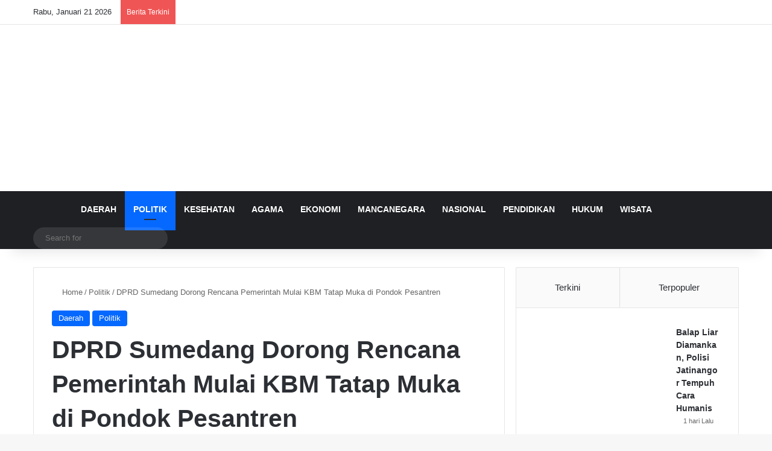

--- FILE ---
content_type: text/html; charset=UTF-8
request_url: https://fajarnusantara.com/dprd-sumedang-dorong-rencana-pemerintah-mulai-kbm-tatap-muka-di-pondok-pesantren/
body_size: 28645
content:
<!DOCTYPE html><html lang="id" class="" data-skin="light"><head><script data-no-optimize="1">var litespeed_docref=sessionStorage.getItem("litespeed_docref");litespeed_docref&&(Object.defineProperty(document,"referrer",{get:function(){return litespeed_docref}}),sessionStorage.removeItem("litespeed_docref"));</script> <meta charset="UTF-8" /><link rel="profile" href="https://gmpg.org/xfn/11" /><meta http-equiv='x-dns-prefetch-control' content='on'><link rel='dns-prefetch' href='//cdnjs.cloudflare.com' /><link rel='dns-prefetch' href='//ajax.googleapis.com' /><link rel='dns-prefetch' href='//fonts.googleapis.com' /><link rel='dns-prefetch' href='//fonts.gstatic.com' /><link rel='dns-prefetch' href='//s.gravatar.com' /><link rel='dns-prefetch' href='//www.google-analytics.com' /><link rel='preload' as='script' href='https://ajax.googleapis.com/ajax/libs/webfont/1/webfont.js'><meta name='robots' content='index, follow, max-image-preview:large, max-snippet:-1, max-video-preview:-1' /><title>DPRD Sumedang Dorong Rencana Pemerintah Mulai KBM Tatap Muka di Pondok Pesantren</title><meta name="description" content="Fajar Nusantara" /><link rel="canonical" href="https://fajarnusantara.com/dprd-sumedang-dorong-rencana-pemerintah-mulai-kbm-tatap-muka-di-pondok-pesantren/" /><meta property="og:locale" content="id_ID" /><meta property="og:type" content="article" /><meta property="og:title" content="DPRD Sumedang Dorong Rencana Pemerintah Mulai KBM Tatap Muka di Pondok Pesantren" /><meta property="og:description" content="Fajar Nusantara" /><meta property="og:url" content="https://fajarnusantara.com/dprd-sumedang-dorong-rencana-pemerintah-mulai-kbm-tatap-muka-di-pondok-pesantren/" /><meta property="og:site_name" content="Fajar Nusantara" /><meta property="article:publisher" content="https://facebook.com/fajarnusantaracom" /><meta property="article:author" content="https://www.facebook.com/fajarnusantaracom" /><meta property="article:published_time" content="2020-10-09T00:11:54+00:00" /><meta property="article:modified_time" content="2020-10-09T00:12:09+00:00" /><meta property="og:image" content="https://fajarnusantara.com/wp-content/uploads/2020/10/WhatsApp-Image-2020-10-08-at-22.33.49.jpeg" /><meta property="og:image:width" content="720" /><meta property="og:image:height" content="474" /><meta property="og:image:type" content="image/jpeg" /><meta name="author" content="Redaksi Fajar Nusantara" /><meta name="twitter:card" content="summary_large_image" /><meta name="twitter:creator" content="@https://twitter.com/fajarnusantar4" /><meta name="twitter:label1" content="Ditulis oleh" /><meta name="twitter:data1" content="Redaksi Fajar Nusantara" /><meta name="twitter:label2" content="Estimasi waktu membaca" /><meta name="twitter:data2" content="1 menit" /> <script type="application/ld+json" class="yoast-schema-graph">{"@context":"https://schema.org","@graph":[{"@type":"Article","@id":"https://fajarnusantara.com/dprd-sumedang-dorong-rencana-pemerintah-mulai-kbm-tatap-muka-di-pondok-pesantren/#article","isPartOf":{"@id":"https://fajarnusantara.com/dprd-sumedang-dorong-rencana-pemerintah-mulai-kbm-tatap-muka-di-pondok-pesantren/"},"author":{"name":"Redaksi Fajar Nusantara","@id":"https://fajarnusantara.com/#/schema/person/e6a87b60124bf1a25e410e570d24fa7a"},"headline":"DPRD Sumedang Dorong Rencana Pemerintah Mulai KBM Tatap Muka di Pondok Pesantren","datePublished":"2020-10-09T00:11:54+00:00","dateModified":"2020-10-09T00:12:09+00:00","mainEntityOfPage":{"@id":"https://fajarnusantara.com/dprd-sumedang-dorong-rencana-pemerintah-mulai-kbm-tatap-muka-di-pondok-pesantren/"},"wordCount":148,"publisher":{"@id":"https://fajarnusantara.com/#organization"},"image":{"@id":"https://fajarnusantara.com/dprd-sumedang-dorong-rencana-pemerintah-mulai-kbm-tatap-muka-di-pondok-pesantren/#primaryimage"},"thumbnailUrl":"https://fajarnusantara.com/wp-content/uploads/2020/10/WhatsApp-Image-2020-10-08-at-22.33.49.jpeg","keywords":["dprd sumedang","kbm","ponpes","tatap muka"],"articleSection":["Daerah","Politik"],"inLanguage":"id"},{"@type":"WebPage","@id":"https://fajarnusantara.com/dprd-sumedang-dorong-rencana-pemerintah-mulai-kbm-tatap-muka-di-pondok-pesantren/","url":"https://fajarnusantara.com/dprd-sumedang-dorong-rencana-pemerintah-mulai-kbm-tatap-muka-di-pondok-pesantren/","name":"DPRD Sumedang Dorong Rencana Pemerintah Mulai KBM Tatap Muka di Pondok Pesantren","isPartOf":{"@id":"https://fajarnusantara.com/#website"},"primaryImageOfPage":{"@id":"https://fajarnusantara.com/dprd-sumedang-dorong-rencana-pemerintah-mulai-kbm-tatap-muka-di-pondok-pesantren/#primaryimage"},"image":{"@id":"https://fajarnusantara.com/dprd-sumedang-dorong-rencana-pemerintah-mulai-kbm-tatap-muka-di-pondok-pesantren/#primaryimage"},"thumbnailUrl":"https://fajarnusantara.com/wp-content/uploads/2020/10/WhatsApp-Image-2020-10-08-at-22.33.49.jpeg","datePublished":"2020-10-09T00:11:54+00:00","dateModified":"2020-10-09T00:12:09+00:00","description":"Fajar Nusantara","breadcrumb":{"@id":"https://fajarnusantara.com/dprd-sumedang-dorong-rencana-pemerintah-mulai-kbm-tatap-muka-di-pondok-pesantren/#breadcrumb"},"inLanguage":"id","potentialAction":[{"@type":"ReadAction","target":["https://fajarnusantara.com/dprd-sumedang-dorong-rencana-pemerintah-mulai-kbm-tatap-muka-di-pondok-pesantren/"]}]},{"@type":"ImageObject","inLanguage":"id","@id":"https://fajarnusantara.com/dprd-sumedang-dorong-rencana-pemerintah-mulai-kbm-tatap-muka-di-pondok-pesantren/#primaryimage","url":"https://fajarnusantara.com/wp-content/uploads/2020/10/WhatsApp-Image-2020-10-08-at-22.33.49.jpeg","contentUrl":"https://fajarnusantara.com/wp-content/uploads/2020/10/WhatsApp-Image-2020-10-08-at-22.33.49.jpeg","width":720,"height":474,"caption":"Rapat Evaluasi AKB, di Gedung Negara Sumedang, Kamis. fajarnusantara.com"},{"@type":"BreadcrumbList","@id":"https://fajarnusantara.com/dprd-sumedang-dorong-rencana-pemerintah-mulai-kbm-tatap-muka-di-pondok-pesantren/#breadcrumb","itemListElement":[{"@type":"ListItem","position":1,"name":"Home","item":"https://fajarnusantara.com/"},{"@type":"ListItem","position":2,"name":"DPRD Sumedang Dorong Rencana Pemerintah Mulai KBM Tatap Muka di Pondok Pesantren"}]},{"@type":"WebSite","@id":"https://fajarnusantara.com/#website","url":"https://fajarnusantara.com/","name":"Fajar Nusantara","description":"Menyinari Kehidupan Bangsa","publisher":{"@id":"https://fajarnusantara.com/#organization"},"potentialAction":[{"@type":"SearchAction","target":{"@type":"EntryPoint","urlTemplate":"https://fajarnusantara.com/?s={search_term_string}"},"query-input":{"@type":"PropertyValueSpecification","valueRequired":true,"valueName":"search_term_string"}}],"inLanguage":"id"},{"@type":"Organization","@id":"https://fajarnusantara.com/#organization","name":"Fajar Nusantara","url":"https://fajarnusantara.com/","logo":{"@type":"ImageObject","inLanguage":"id","@id":"https://fajarnusantara.com/#/schema/logo/image/","url":"https://fajarnusantara.com/wp-content/uploads/2020/04/FOTO-PROFILE.png","contentUrl":"https://fajarnusantara.com/wp-content/uploads/2020/04/FOTO-PROFILE.png","width":1600,"height":1600,"caption":"Fajar Nusantara"},"image":{"@id":"https://fajarnusantara.com/#/schema/logo/image/"},"sameAs":["https://facebook.com/fajarnusantaracom"]},{"@type":"Person","@id":"https://fajarnusantara.com/#/schema/person/e6a87b60124bf1a25e410e570d24fa7a","name":"Redaksi Fajar Nusantara","image":{"@type":"ImageObject","inLanguage":"id","@id":"https://fajarnusantara.com/#/schema/person/image/","url":"https://fajarnusantara.com/wp-content/litespeed/avatar/36262a7b0464410a4a043dd750f328bb.jpg?ver=1768658085","contentUrl":"https://fajarnusantara.com/wp-content/litespeed/avatar/36262a7b0464410a4a043dd750f328bb.jpg?ver=1768658085","caption":"Redaksi Fajar Nusantara"},"description":"Fajar Nusantara merupakan media online yang terbit sejak tanggal 17 April 2020 di bawah naungan badan hukum PT. Fajar Nusantara Online (FNO). PT. FNO telah memiliki badan hukum resmi tercatat di Negara dan memiliki ijin berusaha sebagaimana mestinya sesuai dengan ketentuan Undang-Undang Nomor 40 Tahun 1999 Tentang Pers.","sameAs":["https://www.fajarnusantara.com","https://www.facebook.com/fajarnusantaracom","https://www.instagram.com/fajarnusantaracom/","https://x.com/https://twitter.com/fajarnusantar4"],"url":"https://fajarnusantara.com/author/matmund/"}]}</script> <link rel='dns-prefetch' href='//static.addtoany.com' /><link rel='dns-prefetch' href='//www.googletagmanager.com' /><link rel='dns-prefetch' href='//pagead2.googlesyndication.com' /><link rel="alternate" type="application/rss+xml" title="Fajar Nusantara &raquo; Feed" href="https://fajarnusantara.com/feed/" /><link rel="alternate" type="application/rss+xml" title="Fajar Nusantara &raquo; Umpan Komentar" href="https://fajarnusantara.com/comments/feed/" /><style type="text/css">:root{				
			--tie-preset-gradient-1: linear-gradient(135deg, rgba(6, 147, 227, 1) 0%, rgb(155, 81, 224) 100%);
			--tie-preset-gradient-2: linear-gradient(135deg, rgb(122, 220, 180) 0%, rgb(0, 208, 130) 100%);
			--tie-preset-gradient-3: linear-gradient(135deg, rgba(252, 185, 0, 1) 0%, rgba(255, 105, 0, 1) 100%);
			--tie-preset-gradient-4: linear-gradient(135deg, rgba(255, 105, 0, 1) 0%, rgb(207, 46, 46) 100%);
			--tie-preset-gradient-5: linear-gradient(135deg, rgb(238, 238, 238) 0%, rgb(169, 184, 195) 100%);
			--tie-preset-gradient-6: linear-gradient(135deg, rgb(74, 234, 220) 0%, rgb(151, 120, 209) 20%, rgb(207, 42, 186) 40%, rgb(238, 44, 130) 60%, rgb(251, 105, 98) 80%, rgb(254, 248, 76) 100%);
			--tie-preset-gradient-7: linear-gradient(135deg, rgb(255, 206, 236) 0%, rgb(152, 150, 240) 100%);
			--tie-preset-gradient-8: linear-gradient(135deg, rgb(254, 205, 165) 0%, rgb(254, 45, 45) 50%, rgb(107, 0, 62) 100%);
			--tie-preset-gradient-9: linear-gradient(135deg, rgb(255, 203, 112) 0%, rgb(199, 81, 192) 50%, rgb(65, 88, 208) 100%);
			--tie-preset-gradient-10: linear-gradient(135deg, rgb(255, 245, 203) 0%, rgb(182, 227, 212) 50%, rgb(51, 167, 181) 100%);
			--tie-preset-gradient-11: linear-gradient(135deg, rgb(202, 248, 128) 0%, rgb(113, 206, 126) 100%);
			--tie-preset-gradient-12: linear-gradient(135deg, rgb(2, 3, 129) 0%, rgb(40, 116, 252) 100%);
			--tie-preset-gradient-13: linear-gradient(135deg, #4D34FA, #ad34fa);
			--tie-preset-gradient-14: linear-gradient(135deg, #0057FF, #31B5FF);
			--tie-preset-gradient-15: linear-gradient(135deg, #FF007A, #FF81BD);
			--tie-preset-gradient-16: linear-gradient(135deg, #14111E, #4B4462);
			--tie-preset-gradient-17: linear-gradient(135deg, #F32758, #FFC581);

			
					--main-nav-background: #1f2024;
					--main-nav-secondry-background: rgba(0,0,0,0.2);
					--main-nav-primary-color: #0088ff;
					--main-nav-contrast-primary-color: #FFFFFF;
					--main-nav-text-color: #FFFFFF;
					--main-nav-secondry-text-color: rgba(225,255,255,0.5);
					--main-nav-main-border-color: rgba(255,255,255,0.07);
					--main-nav-secondry-border-color: rgba(255,255,255,0.04);
				
			}</style><link rel="alternate" title="oEmbed (JSON)" type="application/json+oembed" href="https://fajarnusantara.com/wp-json/oembed/1.0/embed?url=https%3A%2F%2Ffajarnusantara.com%2Fdprd-sumedang-dorong-rencana-pemerintah-mulai-kbm-tatap-muka-di-pondok-pesantren%2F" /><link rel="alternate" title="oEmbed (XML)" type="text/xml+oembed" href="https://fajarnusantara.com/wp-json/oembed/1.0/embed?url=https%3A%2F%2Ffajarnusantara.com%2Fdprd-sumedang-dorong-rencana-pemerintah-mulai-kbm-tatap-muka-di-pondok-pesantren%2F&#038;format=xml" /><style>.lazyload,
			.lazyloading {
				max-width: 100%;
			}</style><meta name="viewport" content="width=device-width, initial-scale=1.0" /><style id='wp-img-auto-sizes-contain-inline-css' type='text/css'>img:is([sizes=auto i],[sizes^="auto," i]){contain-intrinsic-size:3000px 1500px}
/*# sourceURL=wp-img-auto-sizes-contain-inline-css */</style><style id="litespeed-ccss">:root{--tie-preset-gradient-1:linear-gradient(135deg, rgba(6, 147, 227, 1) 0%, rgb(155, 81, 224) 100%);--tie-preset-gradient-2:linear-gradient(135deg, rgb(122, 220, 180) 0%, rgb(0, 208, 130) 100%);--tie-preset-gradient-3:linear-gradient(135deg, rgba(252, 185, 0, 1) 0%, rgba(255, 105, 0, 1) 100%);--tie-preset-gradient-4:linear-gradient(135deg, rgba(255, 105, 0, 1) 0%, rgb(207, 46, 46) 100%);--tie-preset-gradient-5:linear-gradient(135deg, rgb(238, 238, 238) 0%, rgb(169, 184, 195) 100%);--tie-preset-gradient-6:linear-gradient(135deg, rgb(74, 234, 220) 0%, rgb(151, 120, 209) 20%, rgb(207, 42, 186) 40%, rgb(238, 44, 130) 60%, rgb(251, 105, 98) 80%, rgb(254, 248, 76) 100%);--tie-preset-gradient-7:linear-gradient(135deg, rgb(255, 206, 236) 0%, rgb(152, 150, 240) 100%);--tie-preset-gradient-8:linear-gradient(135deg, rgb(254, 205, 165) 0%, rgb(254, 45, 45) 50%, rgb(107, 0, 62) 100%);--tie-preset-gradient-9:linear-gradient(135deg, rgb(255, 203, 112) 0%, rgb(199, 81, 192) 50%, rgb(65, 88, 208) 100%);--tie-preset-gradient-10:linear-gradient(135deg, rgb(255, 245, 203) 0%, rgb(182, 227, 212) 50%, rgb(51, 167, 181) 100%);--tie-preset-gradient-11:linear-gradient(135deg, rgb(202, 248, 128) 0%, rgb(113, 206, 126) 100%);--tie-preset-gradient-12:linear-gradient(135deg, rgb(2, 3, 129) 0%, rgb(40, 116, 252) 100%);--tie-preset-gradient-13:linear-gradient(135deg, #4D34FA, #ad34fa);--tie-preset-gradient-14:linear-gradient(135deg, #0057FF, #31B5FF);--tie-preset-gradient-15:linear-gradient(135deg, #FF007A, #FF81BD);--tie-preset-gradient-16:linear-gradient(135deg, #14111E, #4B4462);--tie-preset-gradient-17:linear-gradient(135deg, #F32758, #FFC581);--main-nav-background:#1f2024;--main-nav-secondry-background:rgba(0,0,0,0.2);--main-nav-primary-color:#0088ff;--main-nav-contrast-primary-color:#FFFFFF;--main-nav-text-color:#FFFFFF;--main-nav-secondry-text-color:rgba(225,255,255,0.5);--main-nav-main-border-color:rgba(255,255,255,0.07);--main-nav-secondry-border-color:rgba(255,255,255,0.04)}:root{--wp--preset--aspect-ratio--square:1;--wp--preset--aspect-ratio--4-3:4/3;--wp--preset--aspect-ratio--3-4:3/4;--wp--preset--aspect-ratio--3-2:3/2;--wp--preset--aspect-ratio--2-3:2/3;--wp--preset--aspect-ratio--16-9:16/9;--wp--preset--aspect-ratio--9-16:9/16;--wp--preset--color--black:#000000;--wp--preset--color--cyan-bluish-gray:#abb8c3;--wp--preset--color--white:#ffffff;--wp--preset--color--pale-pink:#f78da7;--wp--preset--color--vivid-red:#cf2e2e;--wp--preset--color--luminous-vivid-orange:#ff6900;--wp--preset--color--luminous-vivid-amber:#fcb900;--wp--preset--color--light-green-cyan:#7bdcb5;--wp--preset--color--vivid-green-cyan:#00d084;--wp--preset--color--pale-cyan-blue:#8ed1fc;--wp--preset--color--vivid-cyan-blue:#0693e3;--wp--preset--color--vivid-purple:#9b51e0;--wp--preset--color--global-color:#0088ff;--wp--preset--gradient--vivid-cyan-blue-to-vivid-purple:linear-gradient(135deg,rgba(6,147,227,1) 0%,rgb(155,81,224) 100%);--wp--preset--gradient--light-green-cyan-to-vivid-green-cyan:linear-gradient(135deg,rgb(122,220,180) 0%,rgb(0,208,130) 100%);--wp--preset--gradient--luminous-vivid-amber-to-luminous-vivid-orange:linear-gradient(135deg,rgba(252,185,0,1) 0%,rgba(255,105,0,1) 100%);--wp--preset--gradient--luminous-vivid-orange-to-vivid-red:linear-gradient(135deg,rgba(255,105,0,1) 0%,rgb(207,46,46) 100%);--wp--preset--gradient--very-light-gray-to-cyan-bluish-gray:linear-gradient(135deg,rgb(238,238,238) 0%,rgb(169,184,195) 100%);--wp--preset--gradient--cool-to-warm-spectrum:linear-gradient(135deg,rgb(74,234,220) 0%,rgb(151,120,209) 20%,rgb(207,42,186) 40%,rgb(238,44,130) 60%,rgb(251,105,98) 80%,rgb(254,248,76) 100%);--wp--preset--gradient--blush-light-purple:linear-gradient(135deg,rgb(255,206,236) 0%,rgb(152,150,240) 100%);--wp--preset--gradient--blush-bordeaux:linear-gradient(135deg,rgb(254,205,165) 0%,rgb(254,45,45) 50%,rgb(107,0,62) 100%);--wp--preset--gradient--luminous-dusk:linear-gradient(135deg,rgb(255,203,112) 0%,rgb(199,81,192) 50%,rgb(65,88,208) 100%);--wp--preset--gradient--pale-ocean:linear-gradient(135deg,rgb(255,245,203) 0%,rgb(182,227,212) 50%,rgb(51,167,181) 100%);--wp--preset--gradient--electric-grass:linear-gradient(135deg,rgb(202,248,128) 0%,rgb(113,206,126) 100%);--wp--preset--gradient--midnight:linear-gradient(135deg,rgb(2,3,129) 0%,rgb(40,116,252) 100%);--wp--preset--font-size--small:13px;--wp--preset--font-size--medium:20px;--wp--preset--font-size--large:36px;--wp--preset--font-size--x-large:42px;--wp--preset--spacing--20:0.44rem;--wp--preset--spacing--30:0.67rem;--wp--preset--spacing--40:1rem;--wp--preset--spacing--50:1.5rem;--wp--preset--spacing--60:2.25rem;--wp--preset--spacing--70:3.38rem;--wp--preset--spacing--80:5.06rem;--wp--preset--shadow--natural:6px 6px 9px rgba(0, 0, 0, 0.2);--wp--preset--shadow--deep:12px 12px 50px rgba(0, 0, 0, 0.4);--wp--preset--shadow--sharp:6px 6px 0px rgba(0, 0, 0, 0.2);--wp--preset--shadow--outlined:6px 6px 0px -3px rgba(255, 255, 255, 1), 6px 6px rgba(0, 0, 0, 1);--wp--preset--shadow--crisp:6px 6px 0px rgba(0, 0, 0, 1)}.a2a_kit a:empty{display:none}.addtoany_list a{border:0;box-shadow:none;display:inline-block;font-size:16px;padding:0 4px;vertical-align:middle}.addtoany_list.a2a_kit_size_32 a{font-size:32px}:root{--brand-color:#0669ff;--dark-brand-color:#0051cc;--bright-color:#FFF;--base-color:#2c2f34}html{-ms-touch-action:manipulation;touch-action:manipulation;-webkit-text-size-adjust:100%;-ms-text-size-adjust:100%}article,aside,figure,header,nav{display:block}a{background-color:#fff0}img{border-style:none}figure{margin:1em 0}button,input,textarea{font:inherit}button,input{overflow:visible}button,input,textarea{margin:0}button{text-transform:none}button,[type="submit"]{-webkit-appearance:button}button::-moz-focus-inner,input::-moz-focus-inner{border:0;padding:0}button:-moz-focusring,input:-moz-focusring{outline:1px dotted ButtonText}textarea{overflow:auto}[type="search"]{-webkit-appearance:textfield}[type="search"]::-webkit-search-cancel-button,[type="search"]::-webkit-search-decoration{-webkit-appearance:none}*{padding:0;margin:0;list-style:none;border:0;outline:none;box-sizing:border-box}*:before,*:after{box-sizing:border-box}body{background:#F7F7F7;color:var(--base-color);font-family:-apple-system,BlinkMacSystemFont,"Segoe UI",Roboto,Oxygen,Oxygen-Sans,Ubuntu,Cantarell,"Helvetica Neue","Open Sans",Arial,sans-serif;font-size:13px;line-height:21px}h1,.the-subtitle{line-height:1.4;font-weight:600}h1{font-size:41px;font-weight:700}.the-subtitle{font-size:17px}a{color:var(--base-color);text-decoration:none}img{max-width:100%;height:auto}p{line-height:1.7}.screen-reader-text{clip:rect(1px,1px,1px,1px);position:absolute!important;height:1px;width:1px;overflow:hidden}.header-layout-3.no-stream-item .logo-container{width:100%;float:none}@media (max-width:768px){.hide_breaking_news #top-nav,.hide_breadcrumbs #breadcrumb{display:none!important}}.tie-icon:before,[class^="tie-icon-"]{font-family:"tiefonticon"!important;speak:never;font-style:normal;font-weight:400;font-variant:normal;text-transform:none;line-height:1;-webkit-font-smoothing:antialiased;-moz-osx-font-smoothing:grayscale;display:inline-block}body.tie-no-js a.remove{display:none!important}body.tie-no-js .fas,body.tie-no-js .tie-icon:before,body.tie-no-js [class^="tie-icon-"]{visibility:hidden!important}body.tie-no-js [class^="tie-icon-"]:before{content:""}.tie-popup,#autocomplete-suggestions{display:none}.container{margin-right:auto;margin-left:auto;padding-left:15px;padding-right:15px}.container:after{content:"";display:table;clear:both}@media (min-width:768px){.container{width:100%}}@media (min-width:1200px){.container{max-width:1200px}}.tie-row{margin-left:-15px;margin-right:-15px}.tie-row:after{content:"";display:table;clear:both}.tie-col-md-4,.tie-col-md-8,.tie-col-xs-12{position:relative;min-height:1px;padding-left:15px;padding-right:15px}.tie-col-xs-12{float:left}.tie-col-xs-12{width:100%}@media (min-width:992px){.tie-col-md-4,.tie-col-md-8{float:left}.tie-col-md-4{width:33.33333%}.tie-col-md-8{width:66.66667%}}.tie-alignleft{float:left}.tie-alignright{float:right}.clearfix:before,.clearfix:after{content:" ";display:block;height:0;overflow:hidden}.clearfix:after{clear:both}.tie-container,#tie-wrapper{height:100%;min-height:650px}.tie-container{position:relative;overflow:hidden}#tie-wrapper{background:#fff;position:relative;z-index:108;height:100%;margin:0 auto}.container-wrapper{background:#fff;border:1px solid rgb(0 0 0/.1);border-radius:2px;padding:30px}#content{margin-top:30px}@media (max-width:991px){#content{margin-top:15px}}.site-content{-ms-word-wrap:break-word;word-wrap:break-word}.theme-header{background:#fff;position:relative;z-index:999}.theme-header:after{content:"";display:table;clear:both}.theme-header.has-shadow{box-shadow:rgb(0 0 0/.1)0 25px 20px -20px}#menu-components-wrap{display:-webkit-flex;display:-ms-flexbox;display:flex;-webkit-justify-content:space-between;-ms-flex-pack:justify;justify-content:space-between;width:100%;-webkit-flex-wrap:wrap;-ms-flex-wrap:wrap;flex-wrap:wrap}.logo-row{position:relative}#logo{margin-top:40px;margin-bottom:40px;display:block;float:left}#logo img{vertical-align:middle}#logo a{display:inline-block}@media (max-width:991px){#theme-header.has-normal-width-logo #logo{margin:14px 0!important;text-align:left;line-height:1}#theme-header.has-normal-width-logo #logo img{width:auto;height:auto;max-width:190px}}@media (max-width:479px){#theme-header.has-normal-width-logo #logo img{max-width:160px;max-height:60px!important}}@media (max-width:991px){#theme-header.mobile-header-centered #logo{float:none;text-align:center}}.components{display:-webkit-flex;display:-ms-flexbox;display:flex;-webkit-align-items:center;-ms-flex-align:center;align-items:center;-webkit-justify-content:end;-ms-flex-pack:end;justify-content:end}.components>li{position:relative}.components>li>a{display:block;position:relative;width:30px;text-align:center;font-size:16px;white-space:nowrap}.components .search-bar form{width:auto;background:rgb(255 255 255/.1);line-height:36px;border-radius:50px;position:relative}.components #search-input{border:0;width:100%;background:#fff0;padding:0 35px 0 20px;border-radius:0;font-size:inherit}.components #search-submit{position:absolute;right:0;top:0;width:40px;line-height:inherit;color:#777;background:#fff0;font-size:15px;padding:0;border:none}@media (max-width:991px){.logo-container{border-width:0;display:-webkit-flex;display:-ms-flexbox;display:flex;-webkit-flex-flow:row nowrap;-ms-flex-flow:row nowrap;flex-flow:row nowrap;-webkit-align-items:center;-ms-flex-align:center;align-items:center;-webkit-justify-content:space-between;-ms-flex-pack:justify;justify-content:space-between}}.mobile-header-components{display:none;z-index:10;height:30px;line-height:30px;-webkit-flex-wrap:nowrap;-ms-flex-wrap:nowrap;flex-wrap:nowrap;-webkit-flex:1 1 0%;-ms-flex:1 1 0%;flex:1 1 0%}.mobile-header-components .components{float:none;display:-webkit-flex!important;display:-ms-flexbox!important;display:flex!important;-webkit-justify-content:stretch;-ms-flex-pack:stretch;justify-content:stretch}.mobile-header-components .components li.custom-menu-link{display:inline-block;float:none}.mobile-header-components .components li.custom-menu-link>a{width:20px;padding-bottom:15px}.mobile-header-components [class^="tie-icon-"]{font-size:18px;width:20px;height:20px;vertical-align:middle}.mobile-header-components .tie-mobile-menu-icon{font-size:20px}.mobile-header-components .nav-icon{display:inline-block;width:20px;height:2px;background-color:var(--base-color);position:relative;top:-4px}.mobile-header-components .nav-icon:before,.mobile-header-components .nav-icon:after{position:absolute;right:0;background-color:var(--base-color);content:"";display:block;width:100%;height:100%;-webkit-transform:translateZ(0);transform:translateZ(0);-webkit-backface-visibility:hidden;backface-visibility:hidden}.mobile-header-components .nav-icon:before{-webkit-transform:translateY(-7px);-ms-transform:translateY(-7px);transform:translateY(-7px)}.mobile-header-components .nav-icon:after{-webkit-transform:translateY(7px);-ms-transform:translateY(7px);transform:translateY(7px)}#mobile-header-components-area_1 .components li.custom-menu-link>a{margin-right:15px}#mobile-header-components-area_2 .components{-webkit-flex-direction:row-reverse;-ms-flex-direction:row-reverse;flex-direction:row-reverse}#mobile-header-components-area_2 .components li.custom-menu-link>a{margin-left:15px}@media (max-width:991px){.logo-container:before,.logo-container:after{height:1px}#tie-body #mobile-container,.mobile-header-components{display:block}#slide-sidebar-widgets{display:none}}.top-nav{background-color:#fff;position:relative;z-index:10;line-height:40px;border:1px solid rgb(0 0 0/.1);border-width:1px 0;color:var(--base-color);clear:both}.main-nav-below.top-nav-above .top-nav{border-top-width:0}.top-nav a:not(.button):not(:hover){color:var(--base-color)}.topbar-wrapper{display:-webkit-flex;display:-ms-flexbox;display:flex;min-height:40px}.top-nav .tie-alignleft,.top-nav .tie-alignright{-webkit-flex-grow:1;-ms-flex-positive:1;flex-grow:1;position:relative}.top-nav.has-breaking-news .tie-alignleft{-webkit-flex:1 0 100px;-ms-flex:1 0 100px;flex:1 0 100px}.top-nav.has-breaking-news .tie-alignright{-webkit-flex-grow:0;-ms-flex-positive:0;flex-grow:0;z-index:1}.topbar-today-date{float:left;padding-right:15px;-webkit-flex-shrink:0;-ms-flex-negative:0;flex-shrink:0}@media (max-width:991px){.topbar-today-date,.theme-header .components{display:none}}.breaking{display:none}.main-nav-wrapper{position:relative;z-index:4}.main-nav{background-color:var(--main-nav-background);color:var(--main-nav-primary-color);position:relative;border:1px solid var(--main-nav-main-border-color);border-width:1px 0}.main-menu-wrapper{position:relative}@media (min-width:992px){.header-menu .menu{display:-webkit-flex;display:-ms-flexbox;display:flex}.header-menu .menu a{display:block;position:relative}.header-menu .menu>li>a{white-space:nowrap}#main-nav{z-index:9;line-height:60px}.main-menu .menu>li>a{padding:0 14px;font-size:14px;font-weight:700}.main-menu .menu>li.is-icon-only>a{padding:0 20px;line-height:inherit}.main-menu .menu>li.is-icon-only>a:before{display:none}.main-menu .menu>li.is-icon-only>a .tie-menu-icon{font-size:160%;-webkit-transform:translateY(15%);-ms-transform:translateY(15%);transform:translateY(15%)}nav.main-nav.menu-style-default .menu>li.tie-current-menu{border-bottom:5px solid var(--main-nav-primary-color);margin-bottom:-5px}nav.main-nav.menu-style-default .menu>li.tie-current-menu>a:after{content:"";width:20px;height:2px;position:absolute;margin-top:17px;left:50%;top:50%;bottom:auto;right:auto;-webkit-transform:translateX(-50%) translateY(-50%);-ms-transform:translateX(-50%) translateY(-50%);transform:translateX(-50%) translateY(-50%);background:#2c2f34}nav.main-nav.menu-style-solid-bg .menu>li.tie-current-menu>a{background-color:var(--main-nav-primary-color);color:var(--main-nav-contrast-primary-color)}.main-nav .menu a{color:var(--main-nav-text-color)}.main-nav-dark{--main-nav-background:#1f2024;--main-nav-secondry-background:rgba(0,0,0,0.2);--main-nav-primary-color:var(--brand-color);--main-nav-contrast-primary-color:var(--bright-color);--main-nav-text-color:#FFFFFF;--main-nav-secondry-text-color:rgba(225,255,255,0.5);--main-nav-main-border-color:rgba(255,255,255,0.07);--main-nav-secondry-border-color:rgba(255,255,255,0.04)}.main-nav-dark .main-nav{border-width:0}}@media only screen and (min-width:992px) and (max-width:1100px){.main-nav .menu>li:not(.is-icon-only)>a{padding-left:7px;padding-right:7px}.main-nav .menu>li:not(.is-icon-only)>a:before{display:none}.main-nav .menu>li.is-icon-only>a{padding-left:15px;padding-right:15px}}@media (max-width:991px){#tie-wrapper header#theme-header{box-shadow:none;background:transparent!important}.logo-container{border-width:0;box-shadow:0 3px 7px 0 rgb(0 0 0/.1)}.logo-container{background-color:#fff}.header-layout-3 .main-nav-wrapper{display:none}.main-menu-wrapper .main-menu-wrap{width:100%}}.main-nav-dark .main-nav input{color:#ccc}@media (max-width:767px){.magazine1:not(.has-builder):not(.error404) .main-content,.magazine1:not(.has-builder):not(.error404) .sidebar{padding-left:0;padding-right:0}}textarea,input{border:1px solid rgb(0 0 0/.1);color:var(--base-color);font-size:13px;outline:none;padding:10px 12px;line-height:23px;border-radius:2px;max-width:100%;background-color:#fff0}textarea,input:not([type="checkbox"]):not([type="radio"]){-webkit-appearance:none;-moz-appearance:none;appearance:none;outline:none}textarea{width:100%}@media (max-width:767px){input:not([type="submit"]),textarea{font-size:16px!important}}[type="submit"]{width:auto;position:relative;background-color:var(--tie-buttons-color,var(--brand-color));color:var(--tie-buttons-text,var(--bright-color));border-radius:var(--tie-buttons-radius,2px);border:var(--tie-buttons-border-width,0) solid var(--tie-buttons-border-color,var(--brand-color));padding:10px 25px;margin:0;font-weight:600;font-size:14px;display:inline-block;text-align:center;line-height:21px;text-decoration:none;vertical-align:middle;-webkit-appearance:none;-moz-appearance:none;appearance:none}@media (min-width:992px){.sidebar-right .main-content{float:left}.sidebar-right .sidebar{float:right}.sidebar-right.magazine1 .main-content{padding-right:3px}}.post-thumb{position:relative;height:100%;display:block;-webkit-backface-visibility:hidden;backface-visibility:hidden;-webkit-transform:rotate(0);-ms-transform:rotate(0);transform:rotate(0)}.post-thumb img{width:100%;display:block}.post-meta{margin:10px 0 8px;font-size:12px;overflow:hidden}.post-meta,.post-meta a:not(:hover){color:#666}.post-meta .meta-item{margin-right:8px;display:inline-block}.post-meta .meta-item.tie-icon:before{padding-right:3px}.post-meta .meta-item.date:before{content:""}.post-meta .meta-item.meta-comment:before{content:""}.post-meta .tie-alignright .meta-item:last-child{margin:0!important}@media (max-width:767px){.entry-header .post-meta>span,.entry-header .post-meta>div,.main-content .post-meta>span,.main-content .post-meta>div{float:left}}.warm{color:#f47512}.post-cat-wrap{position:relative;z-index:3;margin-bottom:5px;font-weight:400;font-family:inherit!important;line-height:0;display:block}.post-cat{display:inline-block;background:var(--brand-color);color:var(--bright-color);padding:0 11px;font-size:13px;line-height:2em;margin-right:4px;position:relative;white-space:nowrap;word-wrap:normal;letter-spacing:0;border-radius:4px}#breadcrumb{margin:50px 0 0}#breadcrumb,#breadcrumb a:not(:hover){color:#666}#breadcrumb .delimiter{margin:0 3px;font-style:normal}.entry-header-outer #breadcrumb{margin:0 0 20px;padding:0}@media (max-width:767px){.single-post #breadcrumb .current,.single-post #breadcrumb em:last-of-type{display:none}}.entry-header{padding:30px 30px 0;margin-bottom:20px}@media (max-width:991px){.entry-header{padding:20px 20px 0}}@media (max-width:767px){.container-wrapper{padding:20px 15px}}.tabs{max-height:75px;width:100%;padding:0;border:1px solid rgb(0 0 0/.1);border-width:0 0 1px;display:-webkit-flex;display:-ms-flexbox;display:flex;-webkit-flex-flow:row wrap;-ms-flex-flow:row wrap;flex-flow:row wrap}.tabs li{display:inline-block;position:relative;padding:0!important}.tabs a{background:rgb(0 0 0/.02);display:block;text-align:center;border:1px solid rgb(0 0 0/.1);border-width:0 1px 1px 0;font-size:15px}.tabs a:not(:hover){color:var(--base-color)}.tabs>li>a{line-height:65px;padding:0 15px;border-bottom-color:#fff0}.tab-content{padding:30px;display:none}.tab-content{position:relative}@media (max-width:767px){.tab-content{padding:20px}}.tab-content-elements li{opacity:0}.tab-content:not(.is-not-active):first-of-type{display:block}.tab-content:not(.is-not-active):first-of-type .tab-content-elements li{opacity:1}.tabs-container-wrapper{padding:0!important}.normal-side .tabs{display:-webkit-flex;display:-ms-flexbox;display:flex}.normal-side .tabs li{-webkit-flex-grow:1;-ms-flex-positive:1;flex-grow:1}.normal-side .tabs a{overflow:hidden;text-overflow:ellipsis;white-space:nowrap;padding:0 10px!important}.normal-side .tabs li:last-child a{border-right-width:0}@media (max-width:320px){.normal-side .tabs{max-height:none;border-bottom:0}.normal-side .tabs li{display:block;width:100%;float:none}.normal-side .tabs a{border-bottom-color:rgb(0 0 0/.1);border-width:0 0 1px}}.block-head-4 #cancel-comment-reply-link{color:var(--bright-color)}.side-aside{position:fixed;top:0;z-index:111;visibility:hidden;width:350px;max-width:100%;height:100%;background:#FFF;background-repeat:no-repeat;background-position:center top;background-size:cover;overflow-y:auto}@media (min-width:992px){.side-aside{right:0;-webkit-transform:translate(350px,0);-ms-transform:translate(350px,0);transform:translate(350px,0)}}.dark-skin{--lazyload-loading-color:#161717}.dark-skin{background-color:var(--tie-dark-skin-bg-main,#1f2024);color:#fff}.dark-skin input:not([type="submit"]){color:#ccc}.dark-skin a:not(:hover){color:#fff}.dark-skin input:not([type=submit]){border-color:rgb(255 255 255/.1)}.sidebar .container-wrapper{margin-bottom:30px}@media (max-width:991px){.sidebar .container-wrapper{margin-bottom:15px}}body:not(.has-builder) .sidebar .container-wrapper:last-child{margin-bottom:0}@media (max-width:991px){.has-sidebar .sidebar{margin-top:15px}}.post-widget-body{padding-left:125px}.post-widget-body .post-title{font-size:14px;line-height:1.4;margin-bottom:5px}.post-widget-thumbnail{float:left;margin-right:15px;position:relative}.post-widget-thumbnail img.tie-small-image{width:110px}.widget li{padding:6px 0}.widget li:first-child{padding-top:0}.widget li:last-child{padding-bottom:0;border-bottom:0}.widget li:after{clear:both;display:table;content:""}.widget .post-meta{margin:2px 0 0;font-size:11px;line-height:17px}form.search-form{overflow:auto;position:relative;width:100%;margin-top:10px}.search-field{float:left;width:73%;padding:8px 15px}.search-submit[type="submit"]{float:right;padding:10px 5px;margin-left:2%;width:25%}li.widget-post-list{padding:7px 0;position:relative}@media (min-width:992px){.theme-header .logo-row>div{height:auto!important}}.breaking{float:left;width:100%;display:block!important}.breaking-title{padding:0 10px;display:block;float:left;color:#fff;font-size:12px;position:relative}.breaking-title span{position:relative;z-index:1}.breaking-title span.breaking-icon{display:none}@media (max-width:600px){.breaking-title span.breaking-icon{display:inline-block}.breaking-title .breaking-title-text{display:none}}.breaking-title:before{content:"";background:#f05555;width:100%;height:100%;position:absolute;left:0;top:0;z-index:0}.breaking-news{display:none}#mobile-container{display:none;padding:10px 30px 30px}#mobile-menu{margin-bottom:20px;position:relative;padding-top:15px}#mobile-search .search-form{overflow:hidden;position:relative}#mobile-search .search-form:after{position:absolute;content:"";font-family:"tiefonticon";top:4px;right:10px;line-height:30px;width:30px;font-size:16px;border-radius:50%;text-align:center;color:#fff}#mobile-search .search-field{background-color:rgb(0 0 0/.05);border-color:rgb(255 255 255/.1);color:#fff;width:100%;border-radius:50px;padding:7px 45px 7px 20px}#mobile-search .search-submit{background:#fff0;font-size:0;width:35px;height:38px;position:absolute;top:0;right:5px;z-index:1}#mobile-search input::-webkit-input-placeholder{color:rgb(255 255 255/.6)}#mobile-search input::-moz-placeholder{color:rgb(255 255 255/.6)}#mobile-search input:-moz-placeholder{color:rgb(255 255 255/.6)}#mobile-search input:-ms-input-placeholder{color:rgb(255 255 255/.6)}#tie-wrapper:after{position:absolute;z-index:1000;top:-10%;left:-50%;width:0;height:0;background:rgb(0 0 0/.2);content:"";opacity:0}@media (max-width:991px){.side-aside.appear-from-left{left:0;-webkit-transform:translate(-100%,0);-ms-transform:translate(-100%,0);transform:translate(-100%,0)}}.is-desktop .side-aside .has-custom-scroll{padding:50px 0 0}.side-aside:after{position:absolute;top:0;left:0;width:100%;height:100%;background:rgb(0 0 0/.2);content:"";opacity:1}a.remove{position:absolute;top:0;right:0;display:block;speak:never;-webkit-font-smoothing:antialiased;-moz-osx-font-smoothing:grayscale;width:20px;height:20px;display:block;line-height:20px;text-align:center;font-size:15px}a.remove:before{content:"";font-family:"tiefonticon";color:#e74c3c}a.remove.big-btn{width:25px;height:25px;line-height:25px;font-size:22px}a.remove.light-btn:not(:hover):before{color:#fff}.side-aside a.remove{z-index:1;top:15px;left:50%;right:auto;-webkit-transform:translateX(-50%);-ms-transform:translateX(-50%);transform:translateX(-50%)}.side-aside a.remove:not(:hover):before{color:#111}.side-aside.dark-skin a.remove:not(:hover):before{color:#fff}.tie-popup a.remove{-webkit-transform:scale(.2);-ms-transform:scale(.2);transform:scale(.2);opacity:0;top:15px;right:15px;z-index:1}.theiaStickySidebar:after{content:"";display:table;clear:both}.side-aside,.has-custom-scroll{overflow-x:hidden;scrollbar-width:thin}.side-aside::-webkit-scrollbar,.has-custom-scroll::-webkit-scrollbar{width:5px}.side-aside::-webkit-scrollbar-track,.has-custom-scroll::-webkit-scrollbar-track{background:#fff0}.side-aside::-webkit-scrollbar-thumb,.has-custom-scroll::-webkit-scrollbar-thumb{border-radius:20px;background:rgb(0 0 0/.2)}.dark-skin .has-custom-scroll::-webkit-scrollbar-thumb{background:#000}.tie-popup{position:fixed;z-index:99999;left:0;top:0;height:100%;width:100%;background-color:rgb(0 0 0/.5);display:none;-webkit-perspective:600px;perspective:600px}.pop-up-live-search{will-change:transform,opacity;-webkit-transform:scale(.7);-ms-transform:scale(.7);transform:scale(.7);opacity:0}.tie-popup-search-wrap::-webkit-input-placeholder{color:#fff}.tie-popup-search-wrap::-moz-placeholder{color:#fff}.tie-popup-search-wrap:-moz-placeholder{color:#fff}.tie-popup-search-wrap:-ms-input-placeholder{color:#fff}.tie-popup-search-wrap form{position:relative;height:80px;margin-bottom:20px}.popup-search-wrap-inner{position:relative;padding:80px 15px 0;margin:0 auto;max-width:800px}input.tie-popup-search-input{width:100%;height:80px;line-height:80px;background:rgb(0 0 0/.7)!important;font-weight:500;font-size:22px;border:0;padding-right:80px;padding-left:30px;color:#fff;border-radius:5px}button.tie-popup-search-submit{font-size:28px;color:#666;position:absolute;right:5px;top:15px;background:transparent!important}#tie-popup-search-mobile .popup-search-wrap-inner{padding-top:50px}#tie-popup-search-mobile input.tie-popup-search-input{height:50px;line-height:1;padding-left:20px;padding-right:50px}#tie-popup-search-mobile button.tie-popup-search-submit{font-size:16px;top:9px;right:0}#autocomplete-suggestions{overflow:auto;padding:20px;color:#eee;position:absolute;display:none;width:370px;z-index:9999;margin-top:15px}.tie-icon-search:before{content:""}.tie-icon-home:before{content:""}.tie-icon-tags:before{content:""}.tie-icon-bolt:before{content:""}.tie-icon-fire:before{content:""}.fas{-moz-osx-font-smoothing:grayscale;-webkit-font-smoothing:antialiased;display:inline-block;font-style:normal;font-variant:normal;text-rendering:auto;line-height:1}.fa-home:before{content:""}.fas{font-family:"Font Awesome 5 Free";font-weight:900}.post-content.container-wrapper{padding:0}.entry-header{font-size:45px;line-height:1.2}@media (max-width:767px){.entry-header{font-size:28px}}.entry-header .entry-title{margin-bottom:15px}@media (max-width:767px){.entry-header .entry-title{font-size:28px}}.entry-header .post-cat{margin-bottom:6px}.entry-header .post-meta{overflow:inherit;font-size:12px;margin-top:5px;margin-bottom:0;line-height:24px}.entry-header .post-meta .meta-item{margin-right:12px}.entry-header .post-meta,.entry-header .post-meta a:not(:hover){color:#333}.entry-header .post-meta .meta-author{margin:0}.entry-header .post-meta .meta-author a{font-weight:600}.entry-header .post-meta .author-meta+.date:before{content:"•";color:#ccc;margin:0 3px 0 5px;display:inline-block}.entry-header .post-meta .tie-alignright{display:inline}@media (max-width:767px){.entry-header .post-meta{margin-bottom:-8px}.entry-header .post-meta .tie-alignright{float:none}.entry-header .post-meta .meta-item,.entry-header .post-meta .tie-alignright .meta-item:last-child{margin-bottom:8px!important}.entry-header .post-meta>span,.entry-header .post-meta>div{float:initial!important}.entry-header .post-meta .meta-author a{font-weight:400}.entry-header .meta-author-avatar img{width:20px;height:20px}}.meta-author-avatar img{width:30px;height:30px;margin-right:3px;margin-top:-5px;vertical-align:middle;border-radius:50%}.post-layout-1 .entry-header-outer{padding:30px 30px 20px}@media (max-width:767px){.post-layout-1 .entry-header-outer{padding:20px}}.post-layout-1 .entry-header{padding:0;margin:0}.featured-area{position:relative;margin-bottom:30px;line-height:1}@media (max-width:767px){.featured-area{margin-bottom:20px}}.featured-area img{width:100%}.single-featured-image{position:relative;margin:0;line-height:0}.entry a{color:var(--brand-color)}.post-bottom-meta-title{float:left;padding:0 6px;margin:5px 5px 0 0;background:#2c2f34;border:1px solid rgb(0 0 0/.1);border-radius:2px}.post-bottom-meta-title{color:#fff}.post-tags-modern .post-bottom-meta-title{display:none}#cancel-comment-reply-link{float:right;line-height:18px}.has-block-head-4 #cancel-comment-reply-link{margin-left:50px;font-weight:400;line-height:1.6}#respond p{margin-bottom:10px}#respond p:last-of-type{margin-bottom:0}#respond label{line-height:30px;font-weight:700}#respond label:after{content:"";display:table;clear:both}#respond textarea{vertical-align:top;resize:none}#reading-position-indicator{display:block;height:5px;position:fixed;bottom:0;left:0;background:var(--brand-color);box-shadow:0 0 10px rgb(0 136 255/.7);width:0;z-index:9999;max-width:100%}#post-extra-info{display:none}body{font-family:"Arial Black",Gadget,sans-serif}#main-nav .main-menu>ul>li>a{text-transform:uppercase}@media (max-width:991px){.side-aside.normal-side{background:#2f88d6;background:-webkit-linear-gradient(135deg,#5933a2,#2f88d6);background:-moz-linear-gradient(135deg,#5933a2,#2f88d6);background:-o-linear-gradient(135deg,#5933a2,#2f88d6);background:linear-gradient(135deg,#2f88d6,#5933a2)}}.lazyload{opacity:0}</style><link rel="preload" data-asynced="1" data-optimized="2" as="style" onload="this.onload=null;this.rel='stylesheet'" href="https://fajarnusantara.com/wp-content/litespeed/ucss/a1719309df201cf698f23077b3165a67.css?ver=1f990" /><script data-optimized="1" type="litespeed/javascript" data-src="https://fajarnusantara.com/wp-content/plugins/litespeed-cache/assets/js/css_async.min.js"></script> <style id='wp-block-paragraph-inline-css' type='text/css'>.is-small-text{font-size:.875em}.is-regular-text{font-size:1em}.is-large-text{font-size:2.25em}.is-larger-text{font-size:3em}.has-drop-cap:not(:focus):first-letter{float:left;font-size:8.4em;font-style:normal;font-weight:100;line-height:.68;margin:.05em .1em 0 0;text-transform:uppercase}body.rtl .has-drop-cap:not(:focus):first-letter{float:none;margin-left:.1em}p.has-drop-cap.has-background{overflow:hidden}:root :where(p.has-background){padding:1.25em 2.375em}:where(p.has-text-color:not(.has-link-color)) a{color:inherit}p.has-text-align-left[style*="writing-mode:vertical-lr"],p.has-text-align-right[style*="writing-mode:vertical-rl"]{rotate:180deg}
/*# sourceURL=https://fajarnusantara.com/wp-includes/blocks/paragraph/style.min.css */</style><style id='global-styles-inline-css' type='text/css'>:root{--wp--preset--aspect-ratio--square: 1;--wp--preset--aspect-ratio--4-3: 4/3;--wp--preset--aspect-ratio--3-4: 3/4;--wp--preset--aspect-ratio--3-2: 3/2;--wp--preset--aspect-ratio--2-3: 2/3;--wp--preset--aspect-ratio--16-9: 16/9;--wp--preset--aspect-ratio--9-16: 9/16;--wp--preset--color--black: #000000;--wp--preset--color--cyan-bluish-gray: #abb8c3;--wp--preset--color--white: #ffffff;--wp--preset--color--pale-pink: #f78da7;--wp--preset--color--vivid-red: #cf2e2e;--wp--preset--color--luminous-vivid-orange: #ff6900;--wp--preset--color--luminous-vivid-amber: #fcb900;--wp--preset--color--light-green-cyan: #7bdcb5;--wp--preset--color--vivid-green-cyan: #00d084;--wp--preset--color--pale-cyan-blue: #8ed1fc;--wp--preset--color--vivid-cyan-blue: #0693e3;--wp--preset--color--vivid-purple: #9b51e0;--wp--preset--color--global-color: #0088ff;--wp--preset--gradient--vivid-cyan-blue-to-vivid-purple: linear-gradient(135deg,rgb(6,147,227) 0%,rgb(155,81,224) 100%);--wp--preset--gradient--light-green-cyan-to-vivid-green-cyan: linear-gradient(135deg,rgb(122,220,180) 0%,rgb(0,208,130) 100%);--wp--preset--gradient--luminous-vivid-amber-to-luminous-vivid-orange: linear-gradient(135deg,rgb(252,185,0) 0%,rgb(255,105,0) 100%);--wp--preset--gradient--luminous-vivid-orange-to-vivid-red: linear-gradient(135deg,rgb(255,105,0) 0%,rgb(207,46,46) 100%);--wp--preset--gradient--very-light-gray-to-cyan-bluish-gray: linear-gradient(135deg,rgb(238,238,238) 0%,rgb(169,184,195) 100%);--wp--preset--gradient--cool-to-warm-spectrum: linear-gradient(135deg,rgb(74,234,220) 0%,rgb(151,120,209) 20%,rgb(207,42,186) 40%,rgb(238,44,130) 60%,rgb(251,105,98) 80%,rgb(254,248,76) 100%);--wp--preset--gradient--blush-light-purple: linear-gradient(135deg,rgb(255,206,236) 0%,rgb(152,150,240) 100%);--wp--preset--gradient--blush-bordeaux: linear-gradient(135deg,rgb(254,205,165) 0%,rgb(254,45,45) 50%,rgb(107,0,62) 100%);--wp--preset--gradient--luminous-dusk: linear-gradient(135deg,rgb(255,203,112) 0%,rgb(199,81,192) 50%,rgb(65,88,208) 100%);--wp--preset--gradient--pale-ocean: linear-gradient(135deg,rgb(255,245,203) 0%,rgb(182,227,212) 50%,rgb(51,167,181) 100%);--wp--preset--gradient--electric-grass: linear-gradient(135deg,rgb(202,248,128) 0%,rgb(113,206,126) 100%);--wp--preset--gradient--midnight: linear-gradient(135deg,rgb(2,3,129) 0%,rgb(40,116,252) 100%);--wp--preset--font-size--small: 13px;--wp--preset--font-size--medium: 20px;--wp--preset--font-size--large: 36px;--wp--preset--font-size--x-large: 42px;--wp--preset--spacing--20: 0.44rem;--wp--preset--spacing--30: 0.67rem;--wp--preset--spacing--40: 1rem;--wp--preset--spacing--50: 1.5rem;--wp--preset--spacing--60: 2.25rem;--wp--preset--spacing--70: 3.38rem;--wp--preset--spacing--80: 5.06rem;--wp--preset--shadow--natural: 6px 6px 9px rgba(0, 0, 0, 0.2);--wp--preset--shadow--deep: 12px 12px 50px rgba(0, 0, 0, 0.4);--wp--preset--shadow--sharp: 6px 6px 0px rgba(0, 0, 0, 0.2);--wp--preset--shadow--outlined: 6px 6px 0px -3px rgb(255, 255, 255), 6px 6px rgb(0, 0, 0);--wp--preset--shadow--crisp: 6px 6px 0px rgb(0, 0, 0);}:where(.is-layout-flex){gap: 0.5em;}:where(.is-layout-grid){gap: 0.5em;}body .is-layout-flex{display: flex;}.is-layout-flex{flex-wrap: wrap;align-items: center;}.is-layout-flex > :is(*, div){margin: 0;}body .is-layout-grid{display: grid;}.is-layout-grid > :is(*, div){margin: 0;}:where(.wp-block-columns.is-layout-flex){gap: 2em;}:where(.wp-block-columns.is-layout-grid){gap: 2em;}:where(.wp-block-post-template.is-layout-flex){gap: 1.25em;}:where(.wp-block-post-template.is-layout-grid){gap: 1.25em;}.has-black-color{color: var(--wp--preset--color--black) !important;}.has-cyan-bluish-gray-color{color: var(--wp--preset--color--cyan-bluish-gray) !important;}.has-white-color{color: var(--wp--preset--color--white) !important;}.has-pale-pink-color{color: var(--wp--preset--color--pale-pink) !important;}.has-vivid-red-color{color: var(--wp--preset--color--vivid-red) !important;}.has-luminous-vivid-orange-color{color: var(--wp--preset--color--luminous-vivid-orange) !important;}.has-luminous-vivid-amber-color{color: var(--wp--preset--color--luminous-vivid-amber) !important;}.has-light-green-cyan-color{color: var(--wp--preset--color--light-green-cyan) !important;}.has-vivid-green-cyan-color{color: var(--wp--preset--color--vivid-green-cyan) !important;}.has-pale-cyan-blue-color{color: var(--wp--preset--color--pale-cyan-blue) !important;}.has-vivid-cyan-blue-color{color: var(--wp--preset--color--vivid-cyan-blue) !important;}.has-vivid-purple-color{color: var(--wp--preset--color--vivid-purple) !important;}.has-black-background-color{background-color: var(--wp--preset--color--black) !important;}.has-cyan-bluish-gray-background-color{background-color: var(--wp--preset--color--cyan-bluish-gray) !important;}.has-white-background-color{background-color: var(--wp--preset--color--white) !important;}.has-pale-pink-background-color{background-color: var(--wp--preset--color--pale-pink) !important;}.has-vivid-red-background-color{background-color: var(--wp--preset--color--vivid-red) !important;}.has-luminous-vivid-orange-background-color{background-color: var(--wp--preset--color--luminous-vivid-orange) !important;}.has-luminous-vivid-amber-background-color{background-color: var(--wp--preset--color--luminous-vivid-amber) !important;}.has-light-green-cyan-background-color{background-color: var(--wp--preset--color--light-green-cyan) !important;}.has-vivid-green-cyan-background-color{background-color: var(--wp--preset--color--vivid-green-cyan) !important;}.has-pale-cyan-blue-background-color{background-color: var(--wp--preset--color--pale-cyan-blue) !important;}.has-vivid-cyan-blue-background-color{background-color: var(--wp--preset--color--vivid-cyan-blue) !important;}.has-vivid-purple-background-color{background-color: var(--wp--preset--color--vivid-purple) !important;}.has-black-border-color{border-color: var(--wp--preset--color--black) !important;}.has-cyan-bluish-gray-border-color{border-color: var(--wp--preset--color--cyan-bluish-gray) !important;}.has-white-border-color{border-color: var(--wp--preset--color--white) !important;}.has-pale-pink-border-color{border-color: var(--wp--preset--color--pale-pink) !important;}.has-vivid-red-border-color{border-color: var(--wp--preset--color--vivid-red) !important;}.has-luminous-vivid-orange-border-color{border-color: var(--wp--preset--color--luminous-vivid-orange) !important;}.has-luminous-vivid-amber-border-color{border-color: var(--wp--preset--color--luminous-vivid-amber) !important;}.has-light-green-cyan-border-color{border-color: var(--wp--preset--color--light-green-cyan) !important;}.has-vivid-green-cyan-border-color{border-color: var(--wp--preset--color--vivid-green-cyan) !important;}.has-pale-cyan-blue-border-color{border-color: var(--wp--preset--color--pale-cyan-blue) !important;}.has-vivid-cyan-blue-border-color{border-color: var(--wp--preset--color--vivid-cyan-blue) !important;}.has-vivid-purple-border-color{border-color: var(--wp--preset--color--vivid-purple) !important;}.has-vivid-cyan-blue-to-vivid-purple-gradient-background{background: var(--wp--preset--gradient--vivid-cyan-blue-to-vivid-purple) !important;}.has-light-green-cyan-to-vivid-green-cyan-gradient-background{background: var(--wp--preset--gradient--light-green-cyan-to-vivid-green-cyan) !important;}.has-luminous-vivid-amber-to-luminous-vivid-orange-gradient-background{background: var(--wp--preset--gradient--luminous-vivid-amber-to-luminous-vivid-orange) !important;}.has-luminous-vivid-orange-to-vivid-red-gradient-background{background: var(--wp--preset--gradient--luminous-vivid-orange-to-vivid-red) !important;}.has-very-light-gray-to-cyan-bluish-gray-gradient-background{background: var(--wp--preset--gradient--very-light-gray-to-cyan-bluish-gray) !important;}.has-cool-to-warm-spectrum-gradient-background{background: var(--wp--preset--gradient--cool-to-warm-spectrum) !important;}.has-blush-light-purple-gradient-background{background: var(--wp--preset--gradient--blush-light-purple) !important;}.has-blush-bordeaux-gradient-background{background: var(--wp--preset--gradient--blush-bordeaux) !important;}.has-luminous-dusk-gradient-background{background: var(--wp--preset--gradient--luminous-dusk) !important;}.has-pale-ocean-gradient-background{background: var(--wp--preset--gradient--pale-ocean) !important;}.has-electric-grass-gradient-background{background: var(--wp--preset--gradient--electric-grass) !important;}.has-midnight-gradient-background{background: var(--wp--preset--gradient--midnight) !important;}.has-small-font-size{font-size: var(--wp--preset--font-size--small) !important;}.has-medium-font-size{font-size: var(--wp--preset--font-size--medium) !important;}.has-large-font-size{font-size: var(--wp--preset--font-size--large) !important;}.has-x-large-font-size{font-size: var(--wp--preset--font-size--x-large) !important;}
/*# sourceURL=global-styles-inline-css */</style><style id='classic-theme-styles-inline-css' type='text/css'>/*! This file is auto-generated */
.wp-block-button__link{color:#fff;background-color:#32373c;border-radius:9999px;box-shadow:none;text-decoration:none;padding:calc(.667em + 2px) calc(1.333em + 2px);font-size:1.125em}.wp-block-file__button{background:#32373c;color:#fff;text-decoration:none}
/*# sourceURL=/wp-includes/css/classic-themes.min.css */</style><style id='tie-css-print-inline-css' type='text/css'>body{font-family: 'Arial Black',Gadget,sans-serif;}.wf-active .logo-text,.wf-active h1,.wf-active h2,.wf-active h3,.wf-active h4,.wf-active h5,.wf-active h6,.wf-active .the-subtitle{font-family: 'Poppins';}#main-nav .main-menu > ul > li > a{text-transform: uppercase;}#the-post .entry-content,#the-post .entry-content p{font-size: 20px;line-height: 1.5;}#header-notification-bar{background: var( --tie-preset-gradient-13 );}#header-notification-bar{--tie-buttons-color: #FFFFFF;--tie-buttons-border-color: #FFFFFF;--tie-buttons-hover-color: #e1e1e1;--tie-buttons-hover-text: #000000;}#header-notification-bar{--tie-buttons-text: #000000;}#background-stream-cover{background-image: url(https://fajarnusantara.com/wp-content/uploads/2021/07/IMG-20210701-WA0000.jpg.webp);background-repeat: repeat-x;background-size: initial; background-attachment: fixed;background-position: center center;}.tie-cat-131,.tie-cat-item-131 > span{background-color:#e67e22 !important;color:#FFFFFF !important;}.tie-cat-131:after{border-top-color:#e67e22 !important;}.tie-cat-131:hover{background-color:#c86004 !important;}.tie-cat-131:hover:after{border-top-color:#c86004 !important;}.tie-cat-139,.tie-cat-item-139 > span{background-color:#2ecc71 !important;color:#FFFFFF !important;}.tie-cat-139:after{border-top-color:#2ecc71 !important;}.tie-cat-139:hover{background-color:#10ae53 !important;}.tie-cat-139:hover:after{border-top-color:#10ae53 !important;}.tie-cat-144,.tie-cat-item-144 > span{background-color:#9b59b6 !important;color:#FFFFFF !important;}.tie-cat-144:after{border-top-color:#9b59b6 !important;}.tie-cat-144:hover{background-color:#7d3b98 !important;}.tie-cat-144:hover:after{border-top-color:#7d3b98 !important;}.tie-cat-146,.tie-cat-item-146 > span{background-color:#34495e !important;color:#FFFFFF !important;}.tie-cat-146:after{border-top-color:#34495e !important;}.tie-cat-146:hover{background-color:#162b40 !important;}.tie-cat-146:hover:after{border-top-color:#162b40 !important;}.tie-cat-147,.tie-cat-item-147 > span{background-color:#795548 !important;color:#FFFFFF !important;}.tie-cat-147:after{border-top-color:#795548 !important;}.tie-cat-147:hover{background-color:#5b372a !important;}.tie-cat-147:hover:after{border-top-color:#5b372a !important;}.tie-cat-148,.tie-cat-item-148 > span{background-color:#4CAF50 !important;color:#FFFFFF !important;}.tie-cat-148:after{border-top-color:#4CAF50 !important;}.tie-cat-148:hover{background-color:#2e9132 !important;}.tie-cat-148:hover:after{border-top-color:#2e9132 !important;}@media (max-width: 991px){.side-aside.normal-side{background: #2f88d6;background: -webkit-linear-gradient(135deg,#5933a2,#2f88d6 );background: -moz-linear-gradient(135deg,#5933a2,#2f88d6 );background: -o-linear-gradient(135deg,#5933a2,#2f88d6 );background: linear-gradient(135deg,#2f88d6,#5933a2 );}}
/*# sourceURL=tie-css-print-inline-css */</style> <script id="addtoany-core-js-before" type="litespeed/javascript">window.a2a_config=window.a2a_config||{};a2a_config.callbacks=[];a2a_config.overlays=[];a2a_config.templates={};a2a_localize={Share:"Share",Save:"Save",Subscribe:"Subscribe",Email:"Email",Bookmark:"Bookmark",ShowAll:"Show all",ShowLess:"Show less",FindServices:"Find service(s)",FindAnyServiceToAddTo:"Instantly find any service to add to",PoweredBy:"Powered by",ShareViaEmail:"Share via email",SubscribeViaEmail:"Subscribe via email",BookmarkInYourBrowser:"Bookmark in your browser",BookmarkInstructions:"Press Ctrl+D or \u2318+D to bookmark this page",AddToYourFavorites:"Add to your favorites",SendFromWebOrProgram:"Send from any email address or email program",EmailProgram:"Email program",More:"More&#8230;",ThanksForSharing:"Thanks for sharing!",ThanksForFollowing:"Thanks for following!"}</script> <script type="text/javascript" defer src="https://static.addtoany.com/menu/page.js" id="addtoany-core-js"></script> <script type="litespeed/javascript" data-src="https://fajarnusantara.com/wp-includes/js/jquery/jquery.min.js" id="jquery-core-js"></script> 
 <script type="litespeed/javascript" data-src="https://www.googletagmanager.com/gtag/js?id=GT-MBTKBXV" id="google_gtagjs-js"></script> <script id="google_gtagjs-js-after" type="litespeed/javascript">window.dataLayer=window.dataLayer||[];function gtag(){dataLayer.push(arguments)}
gtag("set","linker",{"domains":["fajarnusantara.com"]});gtag("js",new Date());gtag("set","developer_id.dZTNiMT",!0);gtag("config","GT-MBTKBXV",{"googlesitekit_post_type":"post"})</script> <link rel="https://api.w.org/" href="https://fajarnusantara.com/wp-json/" /><link rel="alternate" title="JSON" type="application/json" href="https://fajarnusantara.com/wp-json/wp/v2/posts/1987" /><link rel="EditURI" type="application/rsd+xml" title="RSD" href="https://fajarnusantara.com/xmlrpc.php?rsd" /><meta name="generator" content="WordPress 6.9" /><link rel='shortlink' href='https://fajarnusantara.com/?p=1987' /><meta name="generator" content="Site Kit by Google 1.170.0" /> <script type="litespeed/javascript">document.documentElement.className=document.documentElement.className.replace('no-js','js')</script> <style>.no-js img.lazyload {
				display: none;
			}

			figure.wp-block-image img.lazyloading {
				min-width: 150px;
			}

			.lazyload,
			.lazyloading {
				--smush-placeholder-width: 100px;
				--smush-placeholder-aspect-ratio: 1/1;
				width: var(--smush-image-width, var(--smush-placeholder-width)) !important;
				aspect-ratio: var(--smush-image-aspect-ratio, var(--smush-placeholder-aspect-ratio)) !important;
			}

						.lazyload, .lazyloading {
				opacity: 0;
			}

			.lazyloaded {
				opacity: 1;
				transition: opacity 400ms;
				transition-delay: 0ms;
			}</style><meta http-equiv="X-UA-Compatible" content="IE=edge"><meta name="google-adsense-platform-account" content="ca-host-pub-2644536267352236"><meta name="google-adsense-platform-domain" content="sitekit.withgoogle.com"><link rel="amphtml" href="https://fajarnusantara.com/dprd-sumedang-dorong-rencana-pemerintah-mulai-kbm-tatap-muka-di-pondok-pesantren/amp/">
 <script type="litespeed/javascript" data-src="https://pagead2.googlesyndication.com/pagead/js/adsbygoogle.js?client=ca-pub-6238403885893606&amp;host=ca-host-pub-2644536267352236" crossorigin="anonymous"></script> <link rel="icon" href="https://fajarnusantara.com/wp-content/uploads/2020/04/cropped-ICON-32x32.png" sizes="32x32" /><link rel="icon" href="https://fajarnusantara.com/wp-content/uploads/2020/04/cropped-ICON-192x192.png" sizes="192x192" /><link rel="apple-touch-icon" href="https://fajarnusantara.com/wp-content/uploads/2020/04/cropped-ICON-180x180.png" /><meta name="msapplication-TileImage" content="https://fajarnusantara.com/wp-content/uploads/2020/04/cropped-ICON-270x270.png" /></head><body id="tie-body" class="wp-singular post-template-default single single-post postid-1987 single-format-standard wp-theme-jannah tie-no-js wrapper-has-shadow block-head-4 block-head-6 magazine1 is-thumb-overlay-disabled is-desktop is-header-layout-3 sidebar-right has-sidebar post-layout-1 narrow-title-narrow-media is-standard-format hide_breaking_news hide_footer_instagram hide_breadcrumbs hide_read_more_buttons hide_share_post_top hide_share_post_bottom hide_post_newsletter hide_read_next"><div class="background-overlay"><div id="tie-container" class="site tie-container"><div id="tie-wrapper"><header id="theme-header" class="theme-header header-layout-3 main-nav-dark main-nav-default-dark main-nav-below no-stream-item top-nav-active top-nav-light top-nav-default-light top-nav-above has-shadow has-normal-width-logo mobile-header-centered"><nav id="top-nav"  class="has-date-breaking-menu top-nav header-nav has-breaking-news" aria-label="Secondary Navigation"><div class="container"><div class="topbar-wrapper"><div class="topbar-today-date">
Rabu, Januari 21 2026</div><div class="tie-alignleft"><div class="breaking controls-is-active"><span class="breaking-title">
<span class="tie-icon-bolt breaking-icon" aria-hidden="true"></span>
<span class="breaking-title-text">Berita Terkini</span>
</span><ul id="breaking-news-in-header" class="breaking-news" data-type="reveal" data-arrows="true"><li class="news-item">
<a href="https://fajarnusantara.com/balap-liar-diamankan-polisi-jatinangor-tempuh-cara-humanis/">Balap Liar Diamankan, Polisi Jatinangor Tempuh Cara Humanis</a></li><li class="news-item">
<a href="https://fajarnusantara.com/berbagi-cahaya-komitmen-pln-hadirkan-energi-berkeadilan-bagi-warga-prasejahtera-di-sumedang/">Berbagi Cahaya, Komitmen PLN Hadirkan Energi Berkeadilan bagi Warga Prasejahtera di Sumedang</a></li><li class="news-item">
<a href="https://fajarnusantara.com/saung-hanjuang-beureum-gelar-rajaban-haol-akbar-dan-milangkala-nizar-putra-rahayu/">Saung Hanjuang Beureum Gelar Rajaban, Haol Akbar, dan Milangkala Nizar Putra Rahayu</a></li><li class="news-item">
<a href="https://fajarnusantara.com/ratusan-anak-tk-ikuti-lomba-mewarnai-igtki-jatinangor/">Ratusan Anak TK Ikuti Lomba Mewarnai IGTKI Jatinangor</a></li><li class="news-item">
<a href="https://fajarnusantara.com/bupati-sumedang-tinjau-perbaikan-jalan-conggeang-ujungjaya-senilai-rp-19-miliar/">Bupati Sumedang Tinjau Perbaikan Jalan Conggeang–Ujungjaya Senilai Rp 19 Miliar</a></li><li class="news-item">
<a href="https://fajarnusantara.com/jembatan-sasak-beureum-diperbaiki-tahun-ini-pemkab-sumedang-gelontorkan-rp16-miliar/">Jembatan Sasak Beureum Diperbaiki Tahun Ini, Pemkab Sumedang Gelontorkan Rp16 Miliar</a></li><li class="news-item">
<a href="https://fajarnusantara.com/pemkab-sumedang-salurkan-bantuan-pertanian-rp125-miliar-untuk-ujungjaya/">Pemkab Sumedang Salurkan Bantuan Pertanian Rp12,5 Miliar untuk Ujungjaya</a></li><li class="news-item">
<a href="https://fajarnusantara.com/bupati-sumedang-tinjau-pembangunan-sekolah-rakyat-di-ujungjaya/">Bupati Sumedang Tinjau Pembangunan Sekolah Rakyat di Ujungjaya</a></li><li class="news-item">
<a href="https://fajarnusantara.com/bendung-cariang-dibangun-permanen-harapan-ribuan-petani-ujungjaya-mulai-terjawab/">Bendung Cariang Dibangun Permanen, Harapan Ribuan Petani Ujungjaya Mulai Terjawab</a></li><li class="news-item">
<a href="https://fajarnusantara.com/spektakuler-ratusan-peserta-ramaikan-turnamen-bulutangkis-kapolsek-jatinangor-cup/">Spektakuler, Ratusan Peserta Ramaikan Turnamen Bulutangkis Kapolsek Jatinangor Cup</a></li></ul></div></div><div class="tie-alignright"></div></div></div></nav><div class="container header-container"><div class="tie-row logo-row"><div class="logo-wrapper"><div class="tie-col-md-4 logo-container clearfix"><div id="mobile-header-components-area_1" class="mobile-header-components"><ul class="components"><li class="mobile-component_menu custom-menu-link"><a href="#" id="mobile-menu-icon" class=""><span class="tie-mobile-menu-icon nav-icon is-layout-1"></span><span class="screen-reader-text">Menu</span></a></li></ul></div><div id="logo" class="image-logo" >
<a title="Fajar Nusantara" href="https://fajarnusantara.com/">
<picture class="tie-logo-default tie-logo-picture">
<source class="tie-logo-source-default tie-logo-source" data-srcset="https://fajarnusantara.com/wp-content/uploads/2020/04/FAJAR-NUSANTARA.png">
<img class="tie-logo-img-default tie-logo-img lazyload" data-src="https://fajarnusantara.com/wp-content/uploads/2020/04/FAJAR-NUSANTARA.png" alt="Fajar Nusantara" width="1198" height="196" style="--smush-placeholder-width: 1198px; --smush-placeholder-aspect-ratio: 1198/196;max-height:196px; width: auto;" src="[data-uri]" />
</picture>
</a></div><div id="mobile-header-components-area_2" class="mobile-header-components"><ul class="components"><li class="mobile-component_search custom-menu-link">
<a href="#" class="tie-search-trigger-mobile">
<span class="tie-icon-search tie-search-icon" aria-hidden="true"></span>
<span class="screen-reader-text">Search for</span>
</a></li></ul></div></div></div></div></div><div class="main-nav-wrapper"><nav id="main-nav" data-skin="search-in-main-nav" class="main-nav header-nav live-search-parent menu-style-default menu-style-solid-bg"  aria-label="Primary Navigation"><div class="container"><div class="main-menu-wrapper"><div id="menu-components-wrap"><div class="main-menu main-menu-wrap"><div id="main-nav-menu" class="main-menu header-menu"><ul id="menu-menu-utama" class="menu"><li id="menu-item-1660" class="menu-item menu-item-type-post_type menu-item-object-page menu-item-home menu-item-1660 menu-item-has-icon is-icon-only"><a href="https://fajarnusantara.com/"> <span aria-hidden="true" class="tie-menu-icon fas fa-home"></span>  <span class="screen-reader-text">HOME</span></a></li><li id="menu-item-1650" class="menu-item menu-item-type-taxonomy menu-item-object-category current-post-ancestor current-menu-parent current-post-parent menu-item-1650"><a href="https://fajarnusantara.com/category/daerah/">Daerah</a></li><li id="menu-item-1651" class="menu-item menu-item-type-taxonomy menu-item-object-category current-post-ancestor current-menu-parent current-post-parent menu-item-1651 tie-current-menu"><a href="https://fajarnusantara.com/category/politik/">Politik</a></li><li id="menu-item-1652" class="menu-item menu-item-type-taxonomy menu-item-object-category menu-item-1652"><a href="https://fajarnusantara.com/category/kesehatan/">Kesehatan</a></li><li id="menu-item-1653" class="menu-item menu-item-type-taxonomy menu-item-object-category menu-item-1653"><a href="https://fajarnusantara.com/category/agama/">Agama</a></li><li id="menu-item-1654" class="menu-item menu-item-type-taxonomy menu-item-object-category menu-item-1654"><a href="https://fajarnusantara.com/category/ekonomi/">Ekonomi</a></li><li id="menu-item-1655" class="menu-item menu-item-type-taxonomy menu-item-object-category menu-item-1655"><a href="https://fajarnusantara.com/category/mancanegara/">Mancanegara</a></li><li id="menu-item-1656" class="menu-item menu-item-type-taxonomy menu-item-object-category menu-item-1656"><a href="https://fajarnusantara.com/category/nasional/">Nasional</a></li><li id="menu-item-1657" class="menu-item menu-item-type-taxonomy menu-item-object-category menu-item-1657"><a href="https://fajarnusantara.com/category/pendidikan/">Pendidikan</a></li><li id="menu-item-1658" class="menu-item menu-item-type-taxonomy menu-item-object-category menu-item-1658"><a href="https://fajarnusantara.com/category/hukum/">Hukum</a></li><li id="menu-item-2931" class="menu-item menu-item-type-taxonomy menu-item-object-category menu-item-2931"><a href="https://fajarnusantara.com/category/wisata/">Wisata</a></li></ul></div></div><ul class="components"><li class="search-bar menu-item custom-menu-link" aria-label="Search"><form method="get" id="search" action="https://fajarnusantara.com/">
<input id="search-input" class="is-ajax-search"  inputmode="search" type="text" name="s" title="Search for" placeholder="Search for" />
<button id="search-submit" type="submit">
<span class="tie-icon-search tie-search-icon" aria-hidden="true"></span>
<span class="screen-reader-text">Search for</span>
</button></form></li></ul></div></div></div></nav></div></header><div id="content" class="site-content container"><div id="main-content-row" class="tie-row main-content-row"><div class="main-content tie-col-md-8 tie-col-xs-12" role="main"><article id="the-post" class="container-wrapper post-content tie-standard"><header class="entry-header-outer"><nav id="breadcrumb"><a href="https://fajarnusantara.com/"><span class="tie-icon-home" aria-hidden="true"></span> Home</a><em class="delimiter">/</em><a href="https://fajarnusantara.com/category/politik/">Politik</a><em class="delimiter">/</em><span class="current">DPRD Sumedang Dorong Rencana Pemerintah Mulai KBM Tatap Muka di Pondok Pesantren</span></nav><script type="application/ld+json">{"@context":"http:\/\/schema.org","@type":"BreadcrumbList","@id":"#Breadcrumb","itemListElement":[{"@type":"ListItem","position":1,"item":{"name":"Home","@id":"https:\/\/fajarnusantara.com\/"}},{"@type":"ListItem","position":2,"item":{"name":"Politik","@id":"https:\/\/fajarnusantara.com\/category\/politik\/"}}]}</script> <div class="entry-header"><span class="post-cat-wrap"><a class="post-cat tie-cat-101" href="https://fajarnusantara.com/category/daerah/">Daerah</a><a class="post-cat tie-cat-25" href="https://fajarnusantara.com/category/politik/">Politik</a></span><h1 class="post-title entry-title">
DPRD Sumedang Dorong Rencana Pemerintah Mulai KBM Tatap Muka di Pondok Pesantren</h1><div class="single-post-meta post-meta clearfix"><span class="author-meta single-author with-avatars"><span class="meta-item meta-author-wrapper meta-author-1">
<span class="meta-author-avatar">
<a href="https://fajarnusantara.com/author/matmund/"><img alt='Photo of Redaksi Fajar Nusantara' data-src='https://fajarnusantara.com/wp-content/litespeed/avatar/2511a683be2eb69c8bb2b4763d2c80c3.jpg?ver=1768658085' data-srcset='https://fajarnusantara.com/wp-content/litespeed/avatar/95cf8b306ec69406e4deb955a476c894.jpg?ver=1768659296 2x' class='avatar avatar-140 photo lazyload' height='140' width='140' decoding='async' src='[data-uri]' style='--smush-placeholder-width: 140px; --smush-placeholder-aspect-ratio: 140/140;' /></a>
</span>
<span class="meta-author"><a href="https://fajarnusantara.com/author/matmund/" class="author-name tie-icon" title="Redaksi Fajar Nusantara">Redaksi Fajar Nusantara</a></span></span></span><span class="date meta-item tie-icon">9 Oktober 2020</span><div class="tie-alignright"><span class="meta-views meta-item "><span class="tie-icon-fire" aria-hidden="true"></span> 148 </span></div></div></div></header><div  class="featured-area"><div class="featured-area-inner"><figure class="single-featured-image"><img data-lazyloaded="1" src="[data-uri]" width="720" height="470" data-src="https://fajarnusantara.com/wp-content/uploads/2020/10/WhatsApp-Image-2020-10-08-at-22.33.49-720x470.jpeg.webp" class="attachment-jannah-image-post size-jannah-image-post wp-post-image" alt="" data-main-img="1" decoding="async" fetchpriority="high" /><figcaption class="single-caption-text">
<span class="tie-icon-camera" aria-hidden="true"></span> Rapat Evaluasi AKB, di Gedung Negara Sumedang, Kamis. fajarnusantara.com</figcaption></figure></div></div><div class="entry-content entry clearfix"><p>FAJARNUSANTARA.COM, Sumedang &#8212; DPRD Kabupaten Sumedang mendukung rencana Pemerintah Daerah Kabupaten Sumedang memulai pembelajaran tatap muka di pondok pesantren.</p><span id="more-1987"></span><p>Hal tersebut diungkapkan Ketua DPRD Sumedang Irwansyah Putra, pada saat menghadiri Rapat Evaluasi AKB, di Gedung Negara Sumedang, Kamis Sore (8/10/2020).</p><div id="inline-related-post" class="mag-box mini-posts-box content-only"><div class="container-wrapper"><div class="widget-title the-global-title has-block-head-4"><div class="the-subtitle">Berita Terkait</div></div><div class="mag-box-container clearfix"><ul class="posts-items posts-list-container"><li class="widget-single-post-item widget-post-list tie-standard"><div class="post-widget-thumbnail">
<a aria-label="Dimas Zaqi Santri Ponpes Daarul Ikhlas Raih Juara Pertama Lomba Dai Cilik di Cicalengka" href="https://fajarnusantara.com/dimas-zaqi-santri-ponpes-daarul-ikhlas-raih-juara-pertama-lomba-dai-cilik-di-cicalengka/" class="post-thumb"><img width="220" height="150" data-src="https://fajarnusantara.com/wp-content/uploads/2025/10/Screenshot_2025-10-26-15-47-31-610_com.whatsapp.w4b-edit-220x150.jpg" class="attachment-jannah-image-small size-jannah-image-small tie-small-image wp-post-image lazyload" alt="" src="[data-uri]" style="--smush-placeholder-width: 220px; --smush-placeholder-aspect-ratio: 220/150;" /></a></div><div class="post-widget-body ">
<a class="post-title the-subtitle" href="https://fajarnusantara.com/dimas-zaqi-santri-ponpes-daarul-ikhlas-raih-juara-pertama-lomba-dai-cilik-di-cicalengka/">Dimas Zaqi Santri Ponpes Daarul Ikhlas Raih Juara Pertama Lomba Dai Cilik di Cicalengka</a><div class="post-meta">
<span class="date meta-item tie-icon">26 Oktober 2025</span></div></div></li><li class="widget-single-post-item widget-post-list tie-standard"><div class="post-widget-thumbnail">
<a aria-label="Pesan Abuya: Sambut Ramadhan dengan Warna-warni Amal Sholeh" href="https://fajarnusantara.com/pesan-abuya-sambut-ramadhan-dengan-warna-warni-amal-sholeh/" class="post-thumb"><img width="220" height="150" data-src="https://fajarnusantara.com/wp-content/uploads/2025/03/Screenshot_2025-03-02-16-27-10-686_com.facebook.katana-edit-220x150.jpg" class="attachment-jannah-image-small size-jannah-image-small tie-small-image wp-post-image lazyload" alt="" src="[data-uri]" style="--smush-placeholder-width: 220px; --smush-placeholder-aspect-ratio: 220/150;" /></a></div><div class="post-widget-body ">
<a class="post-title the-subtitle" href="https://fajarnusantara.com/pesan-abuya-sambut-ramadhan-dengan-warna-warni-amal-sholeh/">Pesan Abuya: Sambut Ramadhan dengan Warna-warni Amal Sholeh</a><div class="post-meta">
<span class="date meta-item tie-icon">2 Maret 2025</span></div></div></li></ul></div></div></div><div style="clear:both; margin-top:0em; margin-bottom:1em;"><a href="https://fajarnusantara.com/dimas-zaqi-santri-ponpes-daarul-ikhlas-raih-juara-pertama-lomba-dai-cilik-di-cicalengka/" target="_self" rel="nofollow" class="u9f8da624a55edaf98c00ac483468953b"><style>.u9f8da624a55edaf98c00ac483468953b { padding:0px; margin: 0; padding-top:1em!important; padding-bottom:1em!important; width:100%; display: block; font-weight:bold; background-color:#eaeaea; border:0!important; border-left:4px solid #34495E!important; box-shadow: 0 1px 2px rgba(0, 0, 0, 0.17); -moz-box-shadow: 0 1px 2px rgba(0, 0, 0, 0.17); -o-box-shadow: 0 1px 2px rgba(0, 0, 0, 0.17); -webkit-box-shadow: 0 1px 2px rgba(0, 0, 0, 0.17); text-decoration:none; } .u9f8da624a55edaf98c00ac483468953b:active, .u9f8da624a55edaf98c00ac483468953b:hover { opacity: 1; transition: opacity 250ms; webkit-transition: opacity 250ms; text-decoration:none; } .u9f8da624a55edaf98c00ac483468953b { transition: background-color 250ms; webkit-transition: background-color 250ms; opacity: 1; transition: opacity 250ms; webkit-transition: opacity 250ms; } .u9f8da624a55edaf98c00ac483468953b .ctaText { font-weight:bold; color:inherit; text-decoration:none; font-size: 16px; } .u9f8da624a55edaf98c00ac483468953b .postTitle { color:#000000; text-decoration: underline!important; font-size: 16px; } .u9f8da624a55edaf98c00ac483468953b:hover .postTitle { text-decoration: underline!important; }</style><div style="padding-left:1em; padding-right:1em;"><span class="ctaText">Baca Juga :</span>&nbsp; <span class="postTitle">Dimas Zaqi Santri Ponpes Daarul Ikhlas Raih Juara Pertama Lomba Dai Cilik di Cicalengka</span></div></a></div><p>Irwansyah beralasan, pihaknya meyakini rencana tersebut sudah disiapkan secara matang oleh Pemda Sumedang, melalui Dinas Kesehatan.</p><p>Yang mana, kegiatan belajar mengajar (KBM) di pondok pesantren tersebut akan dilaksanakan demgan menerapkan protokol kesehatan yang sangat ketat.</p><div style="clear:both; margin-top:0em; margin-bottom:1em;"><a href="https://fajarnusantara.com/dimas-zaqi-santri-ponpes-daarul-ikhlas-raih-juara-pertama-lomba-dai-cilik-di-cicalengka/" target="_self" rel="nofollow" class="u1565c9914eacac0735e52d9c5f72664f"><style>.u1565c9914eacac0735e52d9c5f72664f { padding:0px; margin: 0; padding-top:1em!important; padding-bottom:1em!important; width:100%; display: block; font-weight:bold; background-color:#eaeaea; border:0!important; border-left:4px solid #34495E!important; box-shadow: 0 1px 2px rgba(0, 0, 0, 0.17); -moz-box-shadow: 0 1px 2px rgba(0, 0, 0, 0.17); -o-box-shadow: 0 1px 2px rgba(0, 0, 0, 0.17); -webkit-box-shadow: 0 1px 2px rgba(0, 0, 0, 0.17); text-decoration:none; } .u1565c9914eacac0735e52d9c5f72664f:active, .u1565c9914eacac0735e52d9c5f72664f:hover { opacity: 1; transition: opacity 250ms; webkit-transition: opacity 250ms; text-decoration:none; } .u1565c9914eacac0735e52d9c5f72664f { transition: background-color 250ms; webkit-transition: background-color 250ms; opacity: 1; transition: opacity 250ms; webkit-transition: opacity 250ms; } .u1565c9914eacac0735e52d9c5f72664f .ctaText { font-weight:bold; color:inherit; text-decoration:none; font-size: 16px; } .u1565c9914eacac0735e52d9c5f72664f .postTitle { color:#000000; text-decoration: underline!important; font-size: 16px; } .u1565c9914eacac0735e52d9c5f72664f:hover .postTitle { text-decoration: underline!important; }</style><div style="padding-left:1em; padding-right:1em;"><span class="ctaText">Baca Juga :</span>&nbsp; <span class="postTitle">Dimas Zaqi Santri Ponpes Daarul Ikhlas Raih Juara Pertama Lomba Dai Cilik di Cicalengka</span></div></a></div><p>&#8220;Sehingga karena memang kajian itu sudah jelas, saya secara pribadi merekomendasikan apa-apa yang dianggap benar oleh Kadinkes. Karena memang menurut pandangan saya apa-apa yang diungkapkan beliau tentunya melalui sebuah proses kajian yang matang,&#8221; ujarnya.</p><div style="clear:both; margin-top:0em; margin-bottom:1em;"><a href="https://fajarnusantara.com/dimas-zaqi-santri-ponpes-daarul-ikhlas-raih-juara-pertama-lomba-dai-cilik-di-cicalengka/" target="_self" rel="nofollow" class="u83adf77607c674fbee7934bc1d264867"><style>.u83adf77607c674fbee7934bc1d264867 { padding:0px; margin: 0; padding-top:1em!important; padding-bottom:1em!important; width:100%; display: block; font-weight:bold; background-color:#eaeaea; border:0!important; border-left:4px solid #34495E!important; box-shadow: 0 1px 2px rgba(0, 0, 0, 0.17); -moz-box-shadow: 0 1px 2px rgba(0, 0, 0, 0.17); -o-box-shadow: 0 1px 2px rgba(0, 0, 0, 0.17); -webkit-box-shadow: 0 1px 2px rgba(0, 0, 0, 0.17); text-decoration:none; } .u83adf77607c674fbee7934bc1d264867:active, .u83adf77607c674fbee7934bc1d264867:hover { opacity: 1; transition: opacity 250ms; webkit-transition: opacity 250ms; text-decoration:none; } .u83adf77607c674fbee7934bc1d264867 { transition: background-color 250ms; webkit-transition: background-color 250ms; opacity: 1; transition: opacity 250ms; webkit-transition: opacity 250ms; } .u83adf77607c674fbee7934bc1d264867 .ctaText { font-weight:bold; color:inherit; text-decoration:none; font-size: 16px; } .u83adf77607c674fbee7934bc1d264867 .postTitle { color:#000000; text-decoration: underline!important; font-size: 16px; } .u83adf77607c674fbee7934bc1d264867:hover .postTitle { text-decoration: underline!important; }</style><div style="padding-left:1em; padding-right:1em;"><span class="ctaText">Baca Juga :</span>&nbsp; <span class="postTitle">Dimas Zaqi Santri Ponpes Daarul Ikhlas Raih Juara Pertama Lomba Dai Cilik di Cicalengka</span></div></a></div><p>Irwansyah mengatakan, pihaknya memberi kepercayaan terhadap Dinas Kesehatan Sumedang, dalam mengatur teknis penerapan protokol kesehatan tersebut.</p><p>&#8220;Saya mendukung kebijakan yang dianggap paling aman menurut kajian Dinkes,&#8221; katanya.</p><div class="addtoany_share_save_container addtoany_content addtoany_content_bottom"><div class="a2a_kit a2a_kit_size_32 addtoany_list" data-a2a-url="https://fajarnusantara.com/dprd-sumedang-dorong-rencana-pemerintah-mulai-kbm-tatap-muka-di-pondok-pesantren/" data-a2a-title="DPRD Sumedang Dorong Rencana Pemerintah Mulai KBM Tatap Muka di Pondok Pesantren"><a class="a2a_button_facebook" href="https://www.addtoany.com/add_to/facebook?linkurl=https%3A%2F%2Ffajarnusantara.com%2Fdprd-sumedang-dorong-rencana-pemerintah-mulai-kbm-tatap-muka-di-pondok-pesantren%2F&amp;linkname=DPRD%20Sumedang%20Dorong%20Rencana%20Pemerintah%20Mulai%20KBM%20Tatap%20Muka%20di%20Pondok%20Pesantren" title="Facebook" rel="nofollow noopener" target="_blank"></a><a class="a2a_button_twitter" href="https://www.addtoany.com/add_to/twitter?linkurl=https%3A%2F%2Ffajarnusantara.com%2Fdprd-sumedang-dorong-rencana-pemerintah-mulai-kbm-tatap-muka-di-pondok-pesantren%2F&amp;linkname=DPRD%20Sumedang%20Dorong%20Rencana%20Pemerintah%20Mulai%20KBM%20Tatap%20Muka%20di%20Pondok%20Pesantren" title="Twitter" rel="nofollow noopener" target="_blank"></a><a class="a2a_button_whatsapp" href="https://www.addtoany.com/add_to/whatsapp?linkurl=https%3A%2F%2Ffajarnusantara.com%2Fdprd-sumedang-dorong-rencana-pemerintah-mulai-kbm-tatap-muka-di-pondok-pesantren%2F&amp;linkname=DPRD%20Sumedang%20Dorong%20Rencana%20Pemerintah%20Mulai%20KBM%20Tatap%20Muka%20di%20Pondok%20Pesantren" title="WhatsApp" rel="nofollow noopener" target="_blank"></a><a class="a2a_dd addtoany_share_save addtoany_share" href="https://www.addtoany.com/share"></a></div></div></p><div class="post-bottom-meta post-bottom-tags post-tags-modern"><div class="post-bottom-meta-title"><span class="tie-icon-tags" aria-hidden="true"></span> Tags</div><span class="tagcloud"><a href="https://fajarnusantara.com/tag/dprd-sumedang/" rel="tag">dprd sumedang</a> <a href="https://fajarnusantara.com/tag/kbm/" rel="tag">kbm</a> <a href="https://fajarnusantara.com/tag/ponpes/" rel="tag">ponpes</a> <a href="https://fajarnusantara.com/tag/tatap-muka/" rel="tag">tatap muka</a></span></div></div><div id="post-extra-info"><div class="theiaStickySidebar"><div class="single-post-meta post-meta clearfix"><span class="author-meta single-author with-avatars"><span class="meta-item meta-author-wrapper meta-author-1">
<span class="meta-author-avatar">
<a href="https://fajarnusantara.com/author/matmund/"><img alt='Photo of Redaksi Fajar Nusantara' data-src='https://fajarnusantara.com/wp-content/litespeed/avatar/2511a683be2eb69c8bb2b4763d2c80c3.jpg?ver=1768658085' data-srcset='https://fajarnusantara.com/wp-content/litespeed/avatar/95cf8b306ec69406e4deb955a476c894.jpg?ver=1768659296 2x' class='avatar avatar-140 photo lazyload' height='140' width='140' decoding='async' src='[data-uri]' style='--smush-placeholder-width: 140px; --smush-placeholder-aspect-ratio: 140/140;' /></a>
</span>
<span class="meta-author"><a href="https://fajarnusantara.com/author/matmund/" class="author-name tie-icon" title="Redaksi Fajar Nusantara">Redaksi Fajar Nusantara</a></span></span></span><span class="date meta-item tie-icon">9 Oktober 2020</span><div class="tie-alignright"><span class="meta-views meta-item "><span class="tie-icon-fire" aria-hidden="true"></span> 148 </span></div></div></div></div><div class="clearfix"></div> <script id="tie-schema-json" type="application/ld+json">{"@context":"http:\/\/schema.org","@type":"NewsArticle","dateCreated":"2020-10-09T07:11:54+07:00","datePublished":"2020-10-09T07:11:54+07:00","dateModified":"2020-10-09T07:12:09+07:00","headline":"DPRD Sumedang Dorong Rencana Pemerintah Mulai KBM Tatap Muka di Pondok Pesantren","name":"DPRD Sumedang Dorong Rencana Pemerintah Mulai KBM Tatap Muka di Pondok Pesantren","keywords":"dprd sumedang,kbm,ponpes,tatap muka","url":"https:\/\/fajarnusantara.com\/dprd-sumedang-dorong-rencana-pemerintah-mulai-kbm-tatap-muka-di-pondok-pesantren\/","description":"FAJARNUSANTARA.COM, Sumedang -- DPRD Kabupaten Sumedang mendukung rencana Pemerintah Daerah Kabupaten Sumedang memulai pembelajaran tatap muka di pondok pesantren. Hal tersebut diungkapkan Ketua DPRD","copyrightYear":"2020","articleSection":"Daerah,Politik","articleBody":"\nFAJARNUSANTARA.COM, Sumedang -- DPRD Kabupaten Sumedang mendukung rencana Pemerintah Daerah Kabupaten Sumedang memulai pembelajaran tatap muka di pondok pesantren.\n\n\n\n\n\n\n\nHal tersebut diungkapkan Ketua DPRD Sumedang Irwansyah Putra, pada saat menghadiri Rapat Evaluasi AKB, di Gedung Negara Sumedang, Kamis Sore (8\/10\/2020).\n\n\n\nIrwansyah beralasan, pihaknya meyakini rencana tersebut sudah disiapkan secara matang oleh Pemda Sumedang, melalui Dinas Kesehatan.\n\n\n\nYang mana, kegiatan belajar mengajar (KBM) di pondok pesantren tersebut akan dilaksanakan demgan menerapkan protokol kesehatan yang sangat ketat.\n\n\n\n\"Sehingga karena memang kajian itu sudah jelas, saya secara pribadi merekomendasikan apa-apa yang dianggap benar oleh Kadinkes. Karena memang menurut pandangan saya apa-apa yang diungkapkan beliau tentunya melalui sebuah proses kajian yang matang,\" ujarnya.\n\n\n\nIrwansyah mengatakan, pihaknya memberi kepercayaan terhadap Dinas Kesehatan Sumedang, dalam mengatur teknis penerapan protokol kesehatan tersebut.\n\n\n\n\"Saya mendukung kebijakan yang dianggap paling aman menurut kajian Dinkes,\" katanya.\n","publisher":{"@id":"#Publisher","@type":"Organization","name":"Fajar Nusantara","logo":{"@type":"ImageObject","url":"https:\/\/fajarnusantara.com\/wp-content\/uploads\/2020\/04\/FAJAR-NUSANTARA.png"},"sameAs":["fajarnusantaracom","fajarnusantaracom","fajarnusantaracom","fajarnusantaracom"]},"sourceOrganization":{"@id":"#Publisher"},"copyrightHolder":{"@id":"#Publisher"},"mainEntityOfPage":{"@type":"WebPage","@id":"https:\/\/fajarnusantara.com\/dprd-sumedang-dorong-rencana-pemerintah-mulai-kbm-tatap-muka-di-pondok-pesantren\/","breadcrumb":{"@id":"#Breadcrumb"}},"author":{"@type":"Person","name":"Redaksi Fajar Nusantara","url":"https:\/\/fajarnusantara.com\/author\/matmund\/"},"image":{"@type":"ImageObject","url":"https:\/\/fajarnusantara.com\/wp-content\/uploads\/2020\/10\/WhatsApp-Image-2020-10-08-at-22.33.49.jpeg","width":1200,"height":474}}</script> <div id="share-buttons-bottom" class="share-buttons share-buttons-bottom"><div class="share-links  share-centered icons-only"><div class="share-title">
<span class="tie-icon-share" aria-hidden="true"></span>
<span> Share</span></div>
<a href="https://www.facebook.com/sharer.php?u=https://fajarnusantara.com/dprd-sumedang-dorong-rencana-pemerintah-mulai-kbm-tatap-muka-di-pondok-pesantren/" rel="external noopener nofollow" title="Facebook" target="_blank" class="facebook-share-btn " data-raw="https://www.facebook.com/sharer.php?u={post_link}">
<span class="share-btn-icon tie-icon-facebook"></span> <span class="screen-reader-text">Facebook</span>
</a>
<a href="https://twitter.com/intent/tweet?text=DPRD%20Sumedang%20Dorong%20Rencana%20Pemerintah%20Mulai%20KBM%20Tatap%20Muka%20di%20Pondok%20Pesantren&#038;url=https://fajarnusantara.com/dprd-sumedang-dorong-rencana-pemerintah-mulai-kbm-tatap-muka-di-pondok-pesantren/" rel="external noopener nofollow" title="X" target="_blank" class="twitter-share-btn " data-raw="https://twitter.com/intent/tweet?text={post_title}&amp;url={post_link}">
<span class="share-btn-icon tie-icon-twitter"></span> <span class="screen-reader-text">X</span>
</a>
<a href="https://www.linkedin.com/shareArticle?mini=true&#038;url=https://fajarnusantara.com/dprd-sumedang-dorong-rencana-pemerintah-mulai-kbm-tatap-muka-di-pondok-pesantren/&#038;title=DPRD%20Sumedang%20Dorong%20Rencana%20Pemerintah%20Mulai%20KBM%20Tatap%20Muka%20di%20Pondok%20Pesantren" rel="external noopener nofollow" title="LinkedIn" target="_blank" class="linkedin-share-btn " data-raw="https://www.linkedin.com/shareArticle?mini=true&amp;url={post_full_link}&amp;title={post_title}">
<span class="share-btn-icon tie-icon-linkedin"></span> <span class="screen-reader-text">LinkedIn</span>
</a>
<a href="https://www.tumblr.com/share/link?url=https://fajarnusantara.com/dprd-sumedang-dorong-rencana-pemerintah-mulai-kbm-tatap-muka-di-pondok-pesantren/&#038;name=DPRD%20Sumedang%20Dorong%20Rencana%20Pemerintah%20Mulai%20KBM%20Tatap%20Muka%20di%20Pondok%20Pesantren" rel="external noopener nofollow" title="Tumblr" target="_blank" class="tumblr-share-btn " data-raw="https://www.tumblr.com/share/link?url={post_link}&amp;name={post_title}">
<span class="share-btn-icon tie-icon-tumblr"></span> <span class="screen-reader-text">Tumblr</span>
</a>
<a href="https://pinterest.com/pin/create/button/?url=https://fajarnusantara.com/dprd-sumedang-dorong-rencana-pemerintah-mulai-kbm-tatap-muka-di-pondok-pesantren/&#038;description=DPRD%20Sumedang%20Dorong%20Rencana%20Pemerintah%20Mulai%20KBM%20Tatap%20Muka%20di%20Pondok%20Pesantren&#038;media=https://fajarnusantara.com/wp-content/uploads/2020/10/WhatsApp-Image-2020-10-08-at-22.33.49.jpeg" rel="external noopener nofollow" title="Pinterest" target="_blank" class="pinterest-share-btn " data-raw="https://pinterest.com/pin/create/button/?url={post_link}&amp;description={post_title}&amp;media={post_img}">
<span class="share-btn-icon tie-icon-pinterest"></span> <span class="screen-reader-text">Pinterest</span>
</a>
<a href="mailto:?subject=DPRD%20Sumedang%20Dorong%20Rencana%20Pemerintah%20Mulai%20KBM%20Tatap%20Muka%20di%20Pondok%20Pesantren&#038;body=https://fajarnusantara.com/dprd-sumedang-dorong-rencana-pemerintah-mulai-kbm-tatap-muka-di-pondok-pesantren/" rel="external noopener nofollow" title="Share via Email" target="_blank" class="email-share-btn " data-raw="mailto:?subject={post_title}&amp;body={post_link}">
<span class="share-btn-icon tie-icon-envelope"></span> <span class="screen-reader-text">Share via Email</span>
</a></div></div></article><div class="post-components"><div class="about-author container-wrapper about-author-1"><div class="author-avatar">
<a href="https://fajarnusantara.com/author/matmund/">
<img alt='Photo of Redaksi Fajar Nusantara' data-src='https://fajarnusantara.com/wp-content/litespeed/avatar/5a73a235515a44819cc85189d9c4bc59.jpg?ver=1768659296' data-srcset='https://fajarnusantara.com/wp-content/litespeed/avatar/561f1a9cd00e2a473b0fbcb9e4fcaa55.jpg?ver=1768658085 2x' class='avatar avatar-180 photo lazyload' height='180' width='180' decoding='async' src='[data-uri]' style='--smush-placeholder-width: 180px; --smush-placeholder-aspect-ratio: 180/180;' />						</a></div><div class="author-info"><h3 class="author-name"><a href="https://fajarnusantara.com/author/matmund/">Redaksi Fajar Nusantara</a></h3><div class="author-bio">
Fajar Nusantara merupakan media online yang terbit sejak tanggal 17 April 2020 di bawah naungan badan hukum PT. Fajar Nusantara Online (FNO). PT. FNO telah memiliki badan hukum resmi tercatat di Negara dan memiliki ijin berusaha sebagaimana mestinya sesuai dengan ketentuan Undang-Undang Nomor 40 Tahun 1999 Tentang Pers.</div><ul class="social-icons"><li class="social-icons-item">
<a href="https://www.fajarnusantara.com" rel="external noopener nofollow" target="_blank" class="social-link url-social-icon">
<span class="tie-icon-home" aria-hidden="true"></span>
<span class="screen-reader-text">Website</span>
</a></li><li class="social-icons-item">
<a href="https://www.facebook.com/fajarnusantaracom" rel="external noopener nofollow" target="_blank" class="social-link facebook-social-icon">
<span class="tie-icon-facebook" aria-hidden="true"></span>
<span class="screen-reader-text">Facebook</span>
</a></li><li class="social-icons-item">
<a href="https://twitter.com/fajarnusantar4" rel="external noopener nofollow" target="_blank" class="social-link twitter-social-icon">
<span class="tie-icon-twitter" aria-hidden="true"></span>
<span class="screen-reader-text">X</span>
</a></li><li class="social-icons-item">
<a href="https://www.instagram.com/fajarnusantaracom/" rel="external noopener nofollow" target="_blank" class="social-link instagram-social-icon">
<span class="tie-icon-instagram" aria-hidden="true"></span>
<span class="screen-reader-text">Instagram</span>
</a></li></ul></div><div class="clearfix"></div></div><div class="prev-next-post-nav container-wrapper media-overlay"><div class="tie-col-xs-6 prev-post">
<a href="https://fajarnusantara.com/pengesahan-uu-ciptaker-gambarkan-defisit-moral-pemerintah-dan-dpr-ri/" style="background-image:inherit" class="post-thumb lazyload" rel="prev" data-bg-image="url(https://fajarnusantara.com/wp-content/uploads/2020/10/WhatsApp-Image-2020-10-08-at-20.56.55-e1602201980171-362x220.jpeg.webp)"><div class="post-thumb-overlay-wrap"><div class="post-thumb-overlay">
<span class="tie-icon tie-media-icon"></span>
<span class="screen-reader-text">Pengesahan UU Ciptaker Gambarkan Defisit Moral Pemerintah dan DPR RI</span></div></div>
</a><a href="https://fajarnusantara.com/pengesahan-uu-ciptaker-gambarkan-defisit-moral-pemerintah-dan-dpr-ri/" rel="prev"><h3 class="post-title">Pengesahan UU Ciptaker Gambarkan Defisit Moral Pemerintah dan DPR RI</h3>
</a></div><div class="tie-col-xs-6 next-post">
<a href="https://fajarnusantara.com/nurhasan-ingin-tingkatkan-sinergitas-kerja-pusat-dengan-daerah/" style="background-image:inherit" class="post-thumb lazyload" rel="next" data-bg-image="url(https://fajarnusantara.com/wp-content/uploads/2020/10/WhatsApp-Image-2020-10-09-at-4.19.10-PM-390x220.jpeg.webp)"><div class="post-thumb-overlay-wrap"><div class="post-thumb-overlay">
<span class="tie-icon tie-media-icon"></span>
<span class="screen-reader-text">Nurhasan Ingin Tingkatkan Sinergitas Kerja Pusat dengan Daerah</span></div></div>
</a><a href="https://fajarnusantara.com/nurhasan-ingin-tingkatkan-sinergitas-kerja-pusat-dengan-daerah/" rel="next"><h3 class="post-title">Nurhasan Ingin Tingkatkan Sinergitas Kerja Pusat dengan Daerah</h3>
</a></div></div><div id="related-posts" class="container-wrapper"><div class="mag-box-title the-global-title"><h3>Berita Terkait</h3></div><div class="related-posts-list"><div class="related-item tie-standard">
<a aria-label="Pj Bupati Sumedang: At-Tarbiyyah Lahirkan Generasi Emas" href="https://fajarnusantara.com/pj-bupati-sumedang-at-tarbiyyah-lahirkan-generasi-emas/" class="post-thumb"><img width="390" height="220" data-src="https://fajarnusantara.com/wp-content/uploads/2025/02/IMG-20250202-WA0040-390x220.jpg" class="attachment-jannah-image-large size-jannah-image-large wp-post-image lazyload" alt="" decoding="async" src="[data-uri]" style="--smush-placeholder-width: 390px; --smush-placeholder-aspect-ratio: 390/220;" /></a><h3 class="post-title"><a href="https://fajarnusantara.com/pj-bupati-sumedang-at-tarbiyyah-lahirkan-generasi-emas/">Pj Bupati Sumedang: At-Tarbiyyah Lahirkan Generasi Emas</a></h3><div class="post-meta clearfix"><span class="date meta-item tie-icon">2 Februari 2025</span></div></div><div class="related-item tie-standard">
<a aria-label="Gerak Jalan HSN Jatinangor, Ribuan Santri Tumpah Ruah" href="https://fajarnusantara.com/gerak-jalan-hsn-jatinangor-ribuan-santri-tumpah-ruah/" class="post-thumb"><img width="390" height="220" data-src="https://fajarnusantara.com/wp-content/uploads/2024/10/IMG-20241022-WA0019-390x220.jpg" class="attachment-jannah-image-large size-jannah-image-large wp-post-image lazyload" alt="" decoding="async" src="[data-uri]" style="--smush-placeholder-width: 390px; --smush-placeholder-aspect-ratio: 390/220;" /></a><h3 class="post-title"><a href="https://fajarnusantara.com/gerak-jalan-hsn-jatinangor-ribuan-santri-tumpah-ruah/">Gerak Jalan HSN Jatinangor, Ribuan Santri Tumpah Ruah</a></h3><div class="post-meta clearfix"><span class="date meta-item tie-icon">22 Oktober 2024</span></div></div><div class="related-item tie-standard">
<a aria-label="Kabupaten Bekasi Sabet Juara Umum MTQ ke-38 Jabar 2024, Sumedang Raih Terbaik Pertama Pawai Ta&#8217;aruf" href="https://fajarnusantara.com/kabupaten-bekasi-sabet-juara-umum-mtq-ke-38-jabar-2024-sumedang-raih-terbaik-pertama-pawai-taaruf/" class="post-thumb"><img width="390" height="220" data-src="https://fajarnusantara.com/wp-content/uploads/2024/05/Screenshot_2024-05-05-11-40-01-051_com.whatsapp-edit-390x220.jpg" class="attachment-jannah-image-large size-jannah-image-large wp-post-image lazyload" alt="" decoding="async" src="[data-uri]" style="--smush-placeholder-width: 390px; --smush-placeholder-aspect-ratio: 390/220;" /></a><h3 class="post-title"><a href="https://fajarnusantara.com/kabupaten-bekasi-sabet-juara-umum-mtq-ke-38-jabar-2024-sumedang-raih-terbaik-pertama-pawai-taaruf/">Kabupaten Bekasi Sabet Juara Umum MTQ ke-38 Jabar 2024, Sumedang Raih Terbaik Pertama Pawai Ta&#8217;aruf</a></h3><div class="post-meta clearfix"><span class="date meta-item tie-icon">5 Mei 2024</span></div></div><div class="related-item tie-standard">
<a aria-label="Jokowi Resmikan Tol Cisumdawu, Asep Kurnia: Sumedang Harus Berbenah agar jadi Kota Tujuan Wisata" href="https://fajarnusantara.com/jokowi-resmikan-tol-cisumdawu-asep-kurnia-sumedang-harus-berbenah-agar-jadi-kota-tujuan-wisata/" class="post-thumb"><img width="390" height="220" data-src="https://fajarnusantara.com/wp-content/uploads/2023/07/IMG_20230711_160536-390x220.jpg" class="attachment-jannah-image-large size-jannah-image-large wp-post-image lazyload" alt="Presiden Jokowi (podium) meresmikan Jalan Tol Cisumdawu, Selasa." decoding="async" src="[data-uri]" style="--smush-placeholder-width: 390px; --smush-placeholder-aspect-ratio: 390/220;" /></a><h3 class="post-title"><a href="https://fajarnusantara.com/jokowi-resmikan-tol-cisumdawu-asep-kurnia-sumedang-harus-berbenah-agar-jadi-kota-tujuan-wisata/">Jokowi Resmikan Tol Cisumdawu, Asep Kurnia: Sumedang Harus Berbenah agar jadi Kota Tujuan Wisata</a></h3><div class="post-meta clearfix"><span class="date meta-item tie-icon">12 Juli 2023</span></div></div><div class="related-item tie-standard">
<a aria-label="Spektakuler, Ribuan Ponpes Digembleng Tentang One Pesantren One Product (OPOP)" href="https://fajarnusantara.com/spektakuler-ribuan-ponpes-digembleng-tentang-one-pesantren-one-product-opop/" class="post-thumb"><img width="390" height="220" data-src="https://fajarnusantara.com/wp-content/uploads/2023/06/IMG-20230608-WA0038-390x220.jpg" class="attachment-jannah-image-large size-jannah-image-large wp-post-image lazyload" alt="" decoding="async" src="[data-uri]" style="--smush-placeholder-width: 390px; --smush-placeholder-aspect-ratio: 390/220;" /></a><h3 class="post-title"><a href="https://fajarnusantara.com/spektakuler-ribuan-ponpes-digembleng-tentang-one-pesantren-one-product-opop/">Spektakuler, Ribuan Ponpes Digembleng Tentang One Pesantren One Product (OPOP)</a></h3><div class="post-meta clearfix"><span class="date meta-item tie-icon">8 Juni 2023</span></div></div><div class="related-item tie-standard">
<a aria-label="Cegah Konflik di Kalangan Pelajar, Asep Kurnia Sarankan Sekolah Awasi Medsos Siswa" href="https://fajarnusantara.com/cegah-konflik-di-kalangan-pelajar-asep-kurnia-sarankan-sekolah-awasi-medsos-siswa/" class="post-thumb"><img width="390" height="220" data-src="https://fajarnusantara.com/wp-content/uploads/2023/03/IMG_20230314_091219-1-390x220.jpg.webp" class="attachment-jannah-image-large size-jannah-image-large wp-post-image lazyload" alt="KETUA Komisi I Asep Kurnia (tengah) menghadiri Rakor Forkopimda, Senin." decoding="async" data-srcset="https://fajarnusantara.com/wp-content/uploads/2023/03/IMG_20230314_091219-1-390x220.jpg.webp 390w, https://fajarnusantara.com/wp-content/uploads/2023/03/IMG_20230314_091219-1-300x169.jpg.webp 300w, https://fajarnusantara.com/wp-content/uploads/2023/03/IMG_20230314_091219-1-768x432.jpg.webp 768w, https://fajarnusantara.com/wp-content/uploads/2023/03/IMG_20230314_091219-1.jpg.webp 1024w" data-sizes="(max-width: 390px) 100vw, 390px" src="[data-uri]" style="--smush-placeholder-width: 390px; --smush-placeholder-aspect-ratio: 390/220;" /></a><h3 class="post-title"><a href="https://fajarnusantara.com/cegah-konflik-di-kalangan-pelajar-asep-kurnia-sarankan-sekolah-awasi-medsos-siswa/">Cegah Konflik di Kalangan Pelajar, Asep Kurnia Sarankan Sekolah Awasi Medsos Siswa</a></h3><div class="post-meta clearfix"><span class="date meta-item tie-icon">14 Maret 2023</span></div></div></div></div></div></div><aside class="sidebar tie-col-md-4 tie-col-xs-12 normal-side is-sticky" aria-label="Primary Sidebar"><div class="theiaStickySidebar"><div id="widget_tabs-10" class="container-wrapper tabs-container-wrapper tabs-container-2"><div class="widget tabs-widget"><div class="widget-container"><div class="tabs-widget"><div class="tabs-wrapper"><ul class="tabs"><li><a href="#widget_tabs-10-recent">Terkini</a></li><li><a href="#widget_tabs-10-popular">Terpopuler</a></li></ul><div id="widget_tabs-10-recent" class="tab-content tab-content-recent"><ul class="tab-content-elements"><li class="widget-single-post-item widget-post-list tie-standard"><div class="post-widget-thumbnail">
<a aria-label="Balap Liar Diamankan, Polisi Jatinangor Tempuh Cara Humanis" href="https://fajarnusantara.com/balap-liar-diamankan-polisi-jatinangor-tempuh-cara-humanis/" class="post-thumb"><img width="220" height="150" data-src="https://fajarnusantara.com/wp-content/uploads/2026/01/Screenshot_2026-01-19-19-21-47-479_com.whatsapp.w4b-edit-220x150.jpg" class="attachment-jannah-image-small size-jannah-image-small tie-small-image wp-post-image lazyload" alt="" decoding="async" src="[data-uri]" style="--smush-placeholder-width: 220px; --smush-placeholder-aspect-ratio: 220/150;" /></a></div><div class="post-widget-body ">
<a class="post-title the-subtitle" href="https://fajarnusantara.com/balap-liar-diamankan-polisi-jatinangor-tempuh-cara-humanis/">Balap Liar Diamankan, Polisi Jatinangor Tempuh Cara Humanis</a><div class="post-meta">
<span class="date meta-item tie-icon">1 hari Lalu</span></div></div></li><li class="widget-single-post-item widget-post-list tie-standard"><div class="post-widget-thumbnail">
<a aria-label="Berbagi Cahaya, Komitmen PLN Hadirkan Energi Berkeadilan bagi Warga Prasejahtera di Sumedang" href="https://fajarnusantara.com/berbagi-cahaya-komitmen-pln-hadirkan-energi-berkeadilan-bagi-warga-prasejahtera-di-sumedang/" class="post-thumb"><img width="220" height="150" data-src="https://fajarnusantara.com/wp-content/uploads/2026/01/IMG-20260119-WA0007-220x150.jpg" class="attachment-jannah-image-small size-jannah-image-small tie-small-image wp-post-image lazyload" alt="" decoding="async" src="[data-uri]" style="--smush-placeholder-width: 220px; --smush-placeholder-aspect-ratio: 220/150;" /></a></div><div class="post-widget-body ">
<a class="post-title the-subtitle" href="https://fajarnusantara.com/berbagi-cahaya-komitmen-pln-hadirkan-energi-berkeadilan-bagi-warga-prasejahtera-di-sumedang/">Berbagi Cahaya, Komitmen PLN Hadirkan Energi Berkeadilan bagi Warga Prasejahtera di Sumedang</a><div class="post-meta">
<span class="date meta-item tie-icon">2 hari Lalu</span></div></div></li><li class="widget-single-post-item widget-post-list tie-standard"><div class="post-widget-thumbnail">
<a aria-label="Saung Hanjuang Beureum Gelar Rajaban, Haol Akbar, dan Milangkala Nizar Putra Rahayu" href="https://fajarnusantara.com/saung-hanjuang-beureum-gelar-rajaban-haol-akbar-dan-milangkala-nizar-putra-rahayu/" class="post-thumb"><img width="220" height="150" data-src="https://fajarnusantara.com/wp-content/uploads/2026/01/93d053c89705436ba00e3352ff4b1b62-220x150.jpg" class="attachment-jannah-image-small size-jannah-image-small tie-small-image wp-post-image lazyload" alt="" decoding="async" src="[data-uri]" style="--smush-placeholder-width: 220px; --smush-placeholder-aspect-ratio: 220/150;" /></a></div><div class="post-widget-body ">
<a class="post-title the-subtitle" href="https://fajarnusantara.com/saung-hanjuang-beureum-gelar-rajaban-haol-akbar-dan-milangkala-nizar-putra-rahayu/">Saung Hanjuang Beureum Gelar Rajaban, Haol Akbar, dan Milangkala Nizar Putra Rahayu</a><div class="post-meta">
<span class="date meta-item tie-icon">3 hari Lalu</span></div></div></li><li class="widget-single-post-item widget-post-list tie-standard"><div class="post-widget-thumbnail">
<a aria-label="Ratusan Anak TK Ikuti Lomba Mewarnai IGTKI Jatinangor" href="https://fajarnusantara.com/ratusan-anak-tk-ikuti-lomba-mewarnai-igtki-jatinangor/" class="post-thumb"><img width="220" height="150" data-src="https://fajarnusantara.com/wp-content/uploads/2026/01/IMG-20260117-WA0008-220x150.jpg" class="attachment-jannah-image-small size-jannah-image-small tie-small-image wp-post-image lazyload" alt="" decoding="async" src="[data-uri]" style="--smush-placeholder-width: 220px; --smush-placeholder-aspect-ratio: 220/150;" /></a></div><div class="post-widget-body ">
<a class="post-title the-subtitle" href="https://fajarnusantara.com/ratusan-anak-tk-ikuti-lomba-mewarnai-igtki-jatinangor/">Ratusan Anak TK Ikuti Lomba Mewarnai IGTKI Jatinangor</a><div class="post-meta">
<span class="date meta-item tie-icon">4 hari Lalu</span></div></div></li><li class="widget-single-post-item widget-post-list tie-standard"><div class="post-widget-thumbnail">
<a aria-label="Bupati Sumedang Tinjau Perbaikan Jalan Conggeang–Ujungjaya Senilai Rp 19 Miliar" href="https://fajarnusantara.com/bupati-sumedang-tinjau-perbaikan-jalan-conggeang-ujungjaya-senilai-rp-19-miliar/" class="post-thumb"><img width="220" height="150" data-src="https://fajarnusantara.com/wp-content/uploads/2026/01/IMG-20260115-WA0031-220x150.jpg" class="attachment-jannah-image-small size-jannah-image-small tie-small-image wp-post-image lazyload" alt="" decoding="async" src="[data-uri]" style="--smush-placeholder-width: 220px; --smush-placeholder-aspect-ratio: 220/150;" /></a></div><div class="post-widget-body ">
<a class="post-title the-subtitle" href="https://fajarnusantara.com/bupati-sumedang-tinjau-perbaikan-jalan-conggeang-ujungjaya-senilai-rp-19-miliar/">Bupati Sumedang Tinjau Perbaikan Jalan Conggeang–Ujungjaya Senilai Rp 19 Miliar</a><div class="post-meta">
<span class="date meta-item tie-icon">5 hari Lalu</span></div></div></li><li class="widget-single-post-item widget-post-list tie-standard"><div class="post-widget-thumbnail">
<a aria-label="Jembatan Sasak Beureum Diperbaiki Tahun Ini, Pemkab Sumedang Gelontorkan Rp16 Miliar" href="https://fajarnusantara.com/jembatan-sasak-beureum-diperbaiki-tahun-ini-pemkab-sumedang-gelontorkan-rp16-miliar/" class="post-thumb"><img width="220" height="150" data-src="https://fajarnusantara.com/wp-content/uploads/2026/01/IMG-20260115-WA0036-220x150.jpg" class="attachment-jannah-image-small size-jannah-image-small tie-small-image wp-post-image lazyload" alt="" decoding="async" src="[data-uri]" style="--smush-placeholder-width: 220px; --smush-placeholder-aspect-ratio: 220/150;" /></a></div><div class="post-widget-body ">
<a class="post-title the-subtitle" href="https://fajarnusantara.com/jembatan-sasak-beureum-diperbaiki-tahun-ini-pemkab-sumedang-gelontorkan-rp16-miliar/">Jembatan Sasak Beureum Diperbaiki Tahun Ini, Pemkab Sumedang Gelontorkan Rp16 Miliar</a><div class="post-meta">
<span class="date meta-item tie-icon">5 hari Lalu</span></div></div></li></ul></div><div id="widget_tabs-10-popular" class="tab-content tab-content-popular"><ul class="tab-content-elements"><li class="widget-single-post-item widget-post-list tie-standard"><div class="post-widget-thumbnail">
<a aria-label="10 Pemuda Membuat Resah Warga Saat Ngabuburit di Garut, Berakhir Diamankan Polsek Banjarwangi" href="https://fajarnusantara.com/10-pemuda-membuat-resah-warga-saat-ngabuburit-di-garut-berakhir-diamankan-polsek-banjarwangi/" class="post-thumb"><img width="220" height="150" data-src="https://fajarnusantara.com/wp-content/uploads/2023/04/IMG-20230408-WA0040-220x150.jpg" class="attachment-jannah-image-small size-jannah-image-small tie-small-image wp-post-image lazyload" alt="" decoding="async" src="[data-uri]" style="--smush-placeholder-width: 220px; --smush-placeholder-aspect-ratio: 220/150;" /></a></div><div class="post-widget-body ">
<a class="post-title the-subtitle" href="https://fajarnusantara.com/10-pemuda-membuat-resah-warga-saat-ngabuburit-di-garut-berakhir-diamankan-polsek-banjarwangi/">10 Pemuda Membuat Resah Warga Saat Ngabuburit di Garut, Berakhir Diamankan Polsek Banjarwangi</a><div class="post-meta">
<span class="date meta-item tie-icon">8 April 2023</span></div></div></li><li class="widget-single-post-item widget-post-list tie-standard"><div class="post-widget-thumbnail">
<a aria-label="Ini Kronologis Kecelakaan Maut di Tanjungsari yang Menewaskan Dua Orang dan Enam Luka-luka" href="https://fajarnusantara.com/ini-kronologis-kecelakaan-maut-di-tanjungsari-yang-menewaskan-dua-orang-dan-enam-luka-luka/" class="post-thumb"><img width="220" height="150" data-src="https://fajarnusantara.com/wp-content/uploads/2020/12/WhatsApp-Image-2020-12-01-at-20.31.11-220x150.jpeg.webp" class="attachment-jannah-image-small size-jannah-image-small tie-small-image wp-post-image lazyload" alt="Kecelakaan beruntun yang disebabkan Truk Tronton Hino di depan Alun-alun Tanjungsari Kabupaten Sumedang mengakibatkan dua korban meninggal dan enam lainnya luka-luka, Selasa (1/12). (foto: screenshot)" decoding="async" src="[data-uri]" style="--smush-placeholder-width: 220px; --smush-placeholder-aspect-ratio: 220/150;" /></a></div><div class="post-widget-body ">
<a class="post-title the-subtitle" href="https://fajarnusantara.com/ini-kronologis-kecelakaan-maut-di-tanjungsari-yang-menewaskan-dua-orang-dan-enam-luka-luka/">Ini Kronologis Kecelakaan Maut di Tanjungsari yang Menewaskan Dua Orang dan Enam Luka-luka</a><div class="post-meta">
<span class="date meta-item tie-icon">1 Desember 2020</span></div></div></li><li class="widget-single-post-item widget-post-list tie-standard"><div class="post-widget-thumbnail">
<a aria-label="Banjir Parah di Kabupaten Sumedang, Wilayah Terdampak Cukup Luas Warga Resah" href="https://fajarnusantara.com/banjir-parah-di-kabupaten-sumedang-wilayah-terdampak-cukup-luas-warga-resah/" class="post-thumb"><img width="220" height="150" data-src="https://fajarnusantara.com/wp-content/uploads/2024/02/Screenshot_2024-02-11-22-31-46-704_com.whatsapp.w4b-edit-220x150.jpg" class="attachment-jannah-image-small size-jannah-image-small tie-small-image wp-post-image lazyload" alt="" decoding="async" src="[data-uri]" style="--smush-placeholder-width: 220px; --smush-placeholder-aspect-ratio: 220/150;" /></a></div><div class="post-widget-body ">
<a class="post-title the-subtitle" href="https://fajarnusantara.com/banjir-parah-di-kabupaten-sumedang-wilayah-terdampak-cukup-luas-warga-resah/">Banjir Parah di Kabupaten Sumedang, Wilayah Terdampak Cukup Luas Warga Resah</a><div class="post-meta">
<span class="date meta-item tie-icon">11 Februari 2024</span></div></div></li><li class="widget-single-post-item widget-post-list tie-standard"><div class="post-widget-thumbnail">
<a aria-label="Papa Alam Pimpin Peresmian Monumen Kujang Papasangan, Simbol Urang Sunda Dikukuhkan" href="https://fajarnusantara.com/papa-alam-pimpin-peresmian-monumen-kujang-papasangan-simbol-urang-sunda-dikukuhkan/" class="post-thumb"><img width="220" height="150" data-src="https://fajarnusantara.com/wp-content/uploads/2023/12/Screenshot_2023-12-22-20-35-02-009-edit_com.miui_.gallery-220x150.jpg" class="attachment-jannah-image-small size-jannah-image-small tie-small-image wp-post-image lazyload" alt="" decoding="async" src="[data-uri]" style="--smush-placeholder-width: 220px; --smush-placeholder-aspect-ratio: 220/150;" /></a></div><div class="post-widget-body ">
<a class="post-title the-subtitle" href="https://fajarnusantara.com/papa-alam-pimpin-peresmian-monumen-kujang-papasangan-simbol-urang-sunda-dikukuhkan/">Papa Alam Pimpin Peresmian Monumen Kujang Papasangan, Simbol Urang Sunda Dikukuhkan</a><div class="post-meta">
<span class="date meta-item tie-icon">22 Desember 2023</span></div></div></li><li class="widget-single-post-item widget-post-list tie-standard"><div class="post-widget-thumbnail">
<a aria-label="Akhirnya Jasad Aira Ditemukan di Sungai Cimanuk Indramayu" href="https://fajarnusantara.com/akhirnya-jasad-aira-ditemukan-di-sungai-cimanuk-indramayu/" class="post-thumb"><img width="220" height="150" data-src="https://fajarnusantara.com/wp-content/uploads/2022/05/IMG_20220508_072819-220x150.jpg.webp" class="attachment-jannah-image-small size-jannah-image-small tie-small-image wp-post-image lazyload" alt="" decoding="async" src="[data-uri]" style="--smush-placeholder-width: 220px; --smush-placeholder-aspect-ratio: 220/150;" /></a></div><div class="post-widget-body ">
<a class="post-title the-subtitle" href="https://fajarnusantara.com/akhirnya-jasad-aira-ditemukan-di-sungai-cimanuk-indramayu/">Akhirnya Jasad Aira Ditemukan di Sungai Cimanuk Indramayu</a><div class="post-meta">
<span class="date meta-item tie-icon">8 Mei 2022</span></div></div></li><li class="widget-single-post-item widget-post-list tie-standard"><div class="post-widget-thumbnail">
<a aria-label="Kejaksaan Lacak Uang Negara Rp.329 Miliar Pembebasan Lahan Tol Cisundawu, Menunggu Transparansi dari BPKP" href="https://fajarnusantara.com/kejaksaan-lacak-uang-negara-rp-329-miliar-pembebasan-lahan-tol-cisundawu-menunggu-transparansi-dari-bpkp/" class="post-thumb"><img width="220" height="150" data-src="https://fajarnusantara.com/wp-content/uploads/2023/12/IMG_20231228_144636-220x150.jpg" class="attachment-jannah-image-small size-jannah-image-small tie-small-image wp-post-image lazyload" alt="" decoding="async" src="[data-uri]" style="--smush-placeholder-width: 220px; --smush-placeholder-aspect-ratio: 220/150;" /></a></div><div class="post-widget-body ">
<a class="post-title the-subtitle" href="https://fajarnusantara.com/kejaksaan-lacak-uang-negara-rp-329-miliar-pembebasan-lahan-tol-cisundawu-menunggu-transparansi-dari-bpkp/">Kejaksaan Lacak Uang Negara Rp.329 Miliar Pembebasan Lahan Tol Cisundawu, Menunggu Transparansi dari BPKP</a><div class="post-meta">
<span class="date meta-item tie-icon">28 Desember 2023</span></div></div></li></ul></div></div></div></div></div></div></div></aside></div></div><footer id="footer" class="site-footer dark-skin dark-widgetized-area"><div id="footer-widgets-container"><div class="container"></div></div><div id="site-info" class="site-info site-info-layout-2"><div class="container"><div class="tie-row"><div class="tie-col-md-12"><div class="copyright-text copyright-text-first">&copy; Copyright 2026 &nbsp;|&nbsp;  <a href="https://fajarnusantara.com" target="_blank" rel="nofollow noopener">PT. Fajar Nusantara Online</a></div><div class="footer-menu"><ul id="menu-menu-footer" class="menu"><li id="menu-item-5031" class="menu-item menu-item-type-custom menu-item-object-custom menu-item-home menu-item-5031"><a href="https://fajarnusantara.com">Beranda</a></li><li id="menu-item-5060" class="menu-item menu-item-type-post_type menu-item-object-page menu-item-privacy-policy menu-item-5060"><a rel="privacy-policy" href="https://fajarnusantara.com/kebijakan-privasi/">Kebijakan Privasi</a></li><li id="menu-item-5028" class="menu-item menu-item-type-post_type menu-item-object-page menu-item-5028"><a href="https://fajarnusantara.com/pedoman-media-siber/">Pedoman Media Siber</a></li><li id="menu-item-5025" class="menu-item menu-item-type-post_type menu-item-object-page menu-item-5025"><a href="https://fajarnusantara.com/hubungi-kami/">Kontak</a></li><li id="menu-item-5026" class="menu-item menu-item-type-post_type menu-item-object-page menu-item-5026"><a href="https://fajarnusantara.com/iklan/">Iklan</a></li><li id="menu-item-5029" class="menu-item menu-item-type-post_type menu-item-object-page menu-item-5029"><a href="https://fajarnusantara.com/redaksi/">Redaksi</a></li></ul></div></div></div></div></div></footer><a id="go-to-top" class="go-to-top-button" href="#go-to-tie-body">
<span class="tie-icon-angle-up"></span>
<span class="screen-reader-text">Back to top button</span>
</a></div><aside class=" side-aside normal-side dark-skin dark-widgetized-area slide-sidebar-desktop appear-from-left" aria-label="Secondary Sidebar" style="visibility: hidden;"><div data-height="100%" class="side-aside-wrapper has-custom-scroll"><a href="#" class="close-side-aside remove big-btn">
<span class="screen-reader-text">Close</span>
</a><div id="mobile-container"><div id="mobile-search"><form role="search" method="get" class="search-form" action="https://fajarnusantara.com/">
<label>
<span class="screen-reader-text">Cari untuk:</span>
<input type="search" class="search-field" placeholder="Cari &hellip;" value="" name="s" />
</label>
<input type="submit" class="search-submit" value="Cari" /></form></div><div id="mobile-menu" class="hide-menu-icons"></div></div><div id="slide-sidebar-widgets"></div></div></aside></div></div> <script type="speculationrules">{"prefetch":[{"source":"document","where":{"and":[{"href_matches":"/*"},{"not":{"href_matches":["/wp-*.php","/wp-admin/*","/wp-content/uploads/*","/wp-content/*","/wp-content/plugins/*","/wp-content/themes/jannah/*","/*\\?(.+)"]}},{"not":{"selector_matches":"a[rel~=\"nofollow\"]"}},{"not":{"selector_matches":".no-prefetch, .no-prefetch a"}}]},"eagerness":"conservative"}]}</script> <div id="reading-position-indicator"></div><div id="autocomplete-suggestions" class="autocomplete-suggestions"></div><div id="is-scroller-outer"><div id="is-scroller"></div></div><div id="fb-root"></div><div id="tie-popup-search-mobile" class="tie-popup tie-popup-search-wrap" style="display: none;">
<a href="#" class="tie-btn-close remove big-btn light-btn">
<span class="screen-reader-text">Close</span>
</a><div class="popup-search-wrap-inner"><div class="live-search-parent pop-up-live-search" data-skin="live-search-popup" aria-label="Search"><form method="get" class="tie-popup-search-form" action="https://fajarnusantara.com/">
<input class="tie-popup-search-input is-ajax-search" inputmode="search" type="text" name="s" title="Search for" autocomplete="off" placeholder="Search for" />
<button class="tie-popup-search-submit" type="submit">
<span class="tie-icon-search tie-search-icon" aria-hidden="true"></span>
<span class="screen-reader-text">Search for</span>
</button></form></div></div></div> <script id="tie-scripts-js-extra" type="litespeed/javascript">var tie={"is_rtl":"","ajaxurl":"https://fajarnusantara.com/wp-admin/admin-ajax.php","is_side_aside_light":"","is_taqyeem_active":"","is_sticky_video":"1","mobile_menu_top":"","mobile_menu_active":"area_1","mobile_menu_parent":"","lightbox_all":"true","lightbox_gallery":"true","lightbox_skin":"dark","lightbox_thumb":"horizontal","lightbox_arrows":"true","is_singular":"1","autoload_posts":"","reading_indicator":"true","lazyload":"","select_share":"true","select_share_twitter":"true","select_share_facebook":"true","select_share_linkedin":"true","select_share_email":"","facebook_app_id":"5303202981","twitter_username":"","responsive_tables":"true","ad_blocker_detector":"","sticky_behavior":"upwards","sticky_desktop":"true","sticky_mobile":"true","sticky_mobile_behavior":"default","ajax_loader":"\u003Cdiv class=\"loader-overlay\"\u003E\u003Cdiv class=\"spinner-circle\"\u003E\u003C/div\u003E\u003C/div\u003E","type_to_search":"1","lang_no_results":"Nothing Found","sticky_share_mobile":"","sticky_share_post":"","sticky_share_post_menu":""}</script> <script id="tie-scripts-js-after" type="litespeed/javascript">jQuery.ajax({type:"GET",url:"https://fajarnusantara.com/wp-admin/admin-ajax.php",data:"postviews_id=1987&action=tie_postviews",cache:!1,success:function(data){jQuery(".single-post-meta").find(".meta-views").html(data)}})</script> <script id="smush-lazy-load-js-before" type="litespeed/javascript">var smushLazyLoadOptions={"autoResizingEnabled":!1,"autoResizeOptions":{"precision":5,"skipAutoWidth":!0}}</script> <script type="litespeed/javascript">WebFontConfig={google:{families:['Poppins:600,regular:latin&display=swap']}};(function(){var wf=document.createElement('script');wf.src='//ajax.googleapis.com/ajax/libs/webfont/1/webfont.js';wf.type='text/javascript';wf.defer='true';var s=document.getElementsByTagName('script')[0];s.parentNode.insertBefore(wf,s)})()</script> <script type="litespeed/javascript">!function(t){"use strict";t.loadCSS||(t.loadCSS=function(){});var e=loadCSS.relpreload={};if(e.support=function(){var e;try{e=t.document.createElement("link").relList.supports("preload")}catch(t){e=!1}return function(){return e}}(),e.bindMediaToggle=function(t){var e=t.media||"all";function a(){t.addEventListener?t.removeEventListener("load",a):t.attachEvent&&t.detachEvent("onload",a),t.setAttribute("onload",null),t.media=e}t.addEventListener?t.addEventListener("load",a):t.attachEvent&&t.attachEvent("onload",a),setTimeout(function(){t.rel="stylesheet",t.media="only x"}),setTimeout(a,3e3)},e.poly=function(){if(!e.support())for(var a=t.document.getElementsByTagName("link"),n=0;n<a.length;n++){var o=a[n];"preload"!==o.rel||"style"!==o.getAttribute("as")||o.getAttribute("data-loadcss")||(o.setAttribute("data-loadcss",!0),e.bindMediaToggle(o))}},!e.support()){e.poly();var a=t.setInterval(e.poly,500);t.addEventListener?t.addEventListener("load",function(){e.poly(),t.clearInterval(a)}):t.attachEvent&&t.attachEvent("onload",function(){e.poly(),t.clearInterval(a)})}"undefined"!=typeof exports?exports.loadCSS=loadCSS:t.loadCSS=loadCSS}("undefined"!=typeof global?global:this)</script> <script type="litespeed/javascript">var c=document.body.className;c=c.replace(/tie-no-js/,'tie-js');document.body.className=c</script> <script data-no-optimize="1">window.lazyLoadOptions=Object.assign({},{threshold:300},window.lazyLoadOptions||{});!function(t,e){"object"==typeof exports&&"undefined"!=typeof module?module.exports=e():"function"==typeof define&&define.amd?define(e):(t="undefined"!=typeof globalThis?globalThis:t||self).LazyLoad=e()}(this,function(){"use strict";function e(){return(e=Object.assign||function(t){for(var e=1;e<arguments.length;e++){var n,a=arguments[e];for(n in a)Object.prototype.hasOwnProperty.call(a,n)&&(t[n]=a[n])}return t}).apply(this,arguments)}function o(t){return e({},at,t)}function l(t,e){return t.getAttribute(gt+e)}function c(t){return l(t,vt)}function s(t,e){return function(t,e,n){e=gt+e;null!==n?t.setAttribute(e,n):t.removeAttribute(e)}(t,vt,e)}function i(t){return s(t,null),0}function r(t){return null===c(t)}function u(t){return c(t)===_t}function d(t,e,n,a){t&&(void 0===a?void 0===n?t(e):t(e,n):t(e,n,a))}function f(t,e){et?t.classList.add(e):t.className+=(t.className?" ":"")+e}function _(t,e){et?t.classList.remove(e):t.className=t.className.replace(new RegExp("(^|\\s+)"+e+"(\\s+|$)")," ").replace(/^\s+/,"").replace(/\s+$/,"")}function g(t){return t.llTempImage}function v(t,e){!e||(e=e._observer)&&e.unobserve(t)}function b(t,e){t&&(t.loadingCount+=e)}function p(t,e){t&&(t.toLoadCount=e)}function n(t){for(var e,n=[],a=0;e=t.children[a];a+=1)"SOURCE"===e.tagName&&n.push(e);return n}function h(t,e){(t=t.parentNode)&&"PICTURE"===t.tagName&&n(t).forEach(e)}function a(t,e){n(t).forEach(e)}function m(t){return!!t[lt]}function E(t){return t[lt]}function I(t){return delete t[lt]}function y(e,t){var n;m(e)||(n={},t.forEach(function(t){n[t]=e.getAttribute(t)}),e[lt]=n)}function L(a,t){var o;m(a)&&(o=E(a),t.forEach(function(t){var e,n;e=a,(t=o[n=t])?e.setAttribute(n,t):e.removeAttribute(n)}))}function k(t,e,n){f(t,e.class_loading),s(t,st),n&&(b(n,1),d(e.callback_loading,t,n))}function A(t,e,n){n&&t.setAttribute(e,n)}function O(t,e){A(t,rt,l(t,e.data_sizes)),A(t,it,l(t,e.data_srcset)),A(t,ot,l(t,e.data_src))}function w(t,e,n){var a=l(t,e.data_bg_multi),o=l(t,e.data_bg_multi_hidpi);(a=nt&&o?o:a)&&(t.style.backgroundImage=a,n=n,f(t=t,(e=e).class_applied),s(t,dt),n&&(e.unobserve_completed&&v(t,e),d(e.callback_applied,t,n)))}function x(t,e){!e||0<e.loadingCount||0<e.toLoadCount||d(t.callback_finish,e)}function M(t,e,n){t.addEventListener(e,n),t.llEvLisnrs[e]=n}function N(t){return!!t.llEvLisnrs}function z(t){if(N(t)){var e,n,a=t.llEvLisnrs;for(e in a){var o=a[e];n=e,o=o,t.removeEventListener(n,o)}delete t.llEvLisnrs}}function C(t,e,n){var a;delete t.llTempImage,b(n,-1),(a=n)&&--a.toLoadCount,_(t,e.class_loading),e.unobserve_completed&&v(t,n)}function R(i,r,c){var l=g(i)||i;N(l)||function(t,e,n){N(t)||(t.llEvLisnrs={});var a="VIDEO"===t.tagName?"loadeddata":"load";M(t,a,e),M(t,"error",n)}(l,function(t){var e,n,a,o;n=r,a=c,o=u(e=i),C(e,n,a),f(e,n.class_loaded),s(e,ut),d(n.callback_loaded,e,a),o||x(n,a),z(l)},function(t){var e,n,a,o;n=r,a=c,o=u(e=i),C(e,n,a),f(e,n.class_error),s(e,ft),d(n.callback_error,e,a),o||x(n,a),z(l)})}function T(t,e,n){var a,o,i,r,c;t.llTempImage=document.createElement("IMG"),R(t,e,n),m(c=t)||(c[lt]={backgroundImage:c.style.backgroundImage}),i=n,r=l(a=t,(o=e).data_bg),c=l(a,o.data_bg_hidpi),(r=nt&&c?c:r)&&(a.style.backgroundImage='url("'.concat(r,'")'),g(a).setAttribute(ot,r),k(a,o,i)),w(t,e,n)}function G(t,e,n){var a;R(t,e,n),a=e,e=n,(t=Et[(n=t).tagName])&&(t(n,a),k(n,a,e))}function D(t,e,n){var a;a=t,(-1<It.indexOf(a.tagName)?G:T)(t,e,n)}function S(t,e,n){var a;t.setAttribute("loading","lazy"),R(t,e,n),a=e,(e=Et[(n=t).tagName])&&e(n,a),s(t,_t)}function V(t){t.removeAttribute(ot),t.removeAttribute(it),t.removeAttribute(rt)}function j(t){h(t,function(t){L(t,mt)}),L(t,mt)}function F(t){var e;(e=yt[t.tagName])?e(t):m(e=t)&&(t=E(e),e.style.backgroundImage=t.backgroundImage)}function P(t,e){var n;F(t),n=e,r(e=t)||u(e)||(_(e,n.class_entered),_(e,n.class_exited),_(e,n.class_applied),_(e,n.class_loading),_(e,n.class_loaded),_(e,n.class_error)),i(t),I(t)}function U(t,e,n,a){var o;n.cancel_on_exit&&(c(t)!==st||"IMG"===t.tagName&&(z(t),h(o=t,function(t){V(t)}),V(o),j(t),_(t,n.class_loading),b(a,-1),i(t),d(n.callback_cancel,t,e,a)))}function $(t,e,n,a){var o,i,r=(i=t,0<=bt.indexOf(c(i)));s(t,"entered"),f(t,n.class_entered),_(t,n.class_exited),o=t,i=a,n.unobserve_entered&&v(o,i),d(n.callback_enter,t,e,a),r||D(t,n,a)}function q(t){return t.use_native&&"loading"in HTMLImageElement.prototype}function H(t,o,i){t.forEach(function(t){return(a=t).isIntersecting||0<a.intersectionRatio?$(t.target,t,o,i):(e=t.target,n=t,a=o,t=i,void(r(e)||(f(e,a.class_exited),U(e,n,a,t),d(a.callback_exit,e,n,t))));var e,n,a})}function B(e,n){var t;tt&&!q(e)&&(n._observer=new IntersectionObserver(function(t){H(t,e,n)},{root:(t=e).container===document?null:t.container,rootMargin:t.thresholds||t.threshold+"px"}))}function J(t){return Array.prototype.slice.call(t)}function K(t){return t.container.querySelectorAll(t.elements_selector)}function Q(t){return c(t)===ft}function W(t,e){return e=t||K(e),J(e).filter(r)}function X(e,t){var n;(n=K(e),J(n).filter(Q)).forEach(function(t){_(t,e.class_error),i(t)}),t.update()}function t(t,e){var n,a,t=o(t);this._settings=t,this.loadingCount=0,B(t,this),n=t,a=this,Y&&window.addEventListener("online",function(){X(n,a)}),this.update(e)}var Y="undefined"!=typeof window,Z=Y&&!("onscroll"in window)||"undefined"!=typeof navigator&&/(gle|ing|ro)bot|crawl|spider/i.test(navigator.userAgent),tt=Y&&"IntersectionObserver"in window,et=Y&&"classList"in document.createElement("p"),nt=Y&&1<window.devicePixelRatio,at={elements_selector:".lazy",container:Z||Y?document:null,threshold:300,thresholds:null,data_src:"src",data_srcset:"srcset",data_sizes:"sizes",data_bg:"bg",data_bg_hidpi:"bg-hidpi",data_bg_multi:"bg-multi",data_bg_multi_hidpi:"bg-multi-hidpi",data_poster:"poster",class_applied:"applied",class_loading:"litespeed-loading",class_loaded:"litespeed-loaded",class_error:"error",class_entered:"entered",class_exited:"exited",unobserve_completed:!0,unobserve_entered:!1,cancel_on_exit:!0,callback_enter:null,callback_exit:null,callback_applied:null,callback_loading:null,callback_loaded:null,callback_error:null,callback_finish:null,callback_cancel:null,use_native:!1},ot="src",it="srcset",rt="sizes",ct="poster",lt="llOriginalAttrs",st="loading",ut="loaded",dt="applied",ft="error",_t="native",gt="data-",vt="ll-status",bt=[st,ut,dt,ft],pt=[ot],ht=[ot,ct],mt=[ot,it,rt],Et={IMG:function(t,e){h(t,function(t){y(t,mt),O(t,e)}),y(t,mt),O(t,e)},IFRAME:function(t,e){y(t,pt),A(t,ot,l(t,e.data_src))},VIDEO:function(t,e){a(t,function(t){y(t,pt),A(t,ot,l(t,e.data_src))}),y(t,ht),A(t,ct,l(t,e.data_poster)),A(t,ot,l(t,e.data_src)),t.load()}},It=["IMG","IFRAME","VIDEO"],yt={IMG:j,IFRAME:function(t){L(t,pt)},VIDEO:function(t){a(t,function(t){L(t,pt)}),L(t,ht),t.load()}},Lt=["IMG","IFRAME","VIDEO"];return t.prototype={update:function(t){var e,n,a,o=this._settings,i=W(t,o);{if(p(this,i.length),!Z&&tt)return q(o)?(e=o,n=this,i.forEach(function(t){-1!==Lt.indexOf(t.tagName)&&S(t,e,n)}),void p(n,0)):(t=this._observer,o=i,t.disconnect(),a=t,void o.forEach(function(t){a.observe(t)}));this.loadAll(i)}},destroy:function(){this._observer&&this._observer.disconnect(),K(this._settings).forEach(function(t){I(t)}),delete this._observer,delete this._settings,delete this.loadingCount,delete this.toLoadCount},loadAll:function(t){var e=this,n=this._settings;W(t,n).forEach(function(t){v(t,e),D(t,n,e)})},restoreAll:function(){var e=this._settings;K(e).forEach(function(t){P(t,e)})}},t.load=function(t,e){e=o(e);D(t,e)},t.resetStatus=function(t){i(t)},t}),function(t,e){"use strict";function n(){e.body.classList.add("litespeed_lazyloaded")}function a(){console.log("[LiteSpeed] Start Lazy Load"),o=new LazyLoad(Object.assign({},t.lazyLoadOptions||{},{elements_selector:"[data-lazyloaded]",callback_finish:n})),i=function(){o.update()},t.MutationObserver&&new MutationObserver(i).observe(e.documentElement,{childList:!0,subtree:!0,attributes:!0})}var o,i;t.addEventListener?t.addEventListener("load",a,!1):t.attachEvent("onload",a)}(window,document);</script><script data-no-optimize="1">window.litespeed_ui_events=window.litespeed_ui_events||["mouseover","click","keydown","wheel","touchmove","touchstart"];var urlCreator=window.URL||window.webkitURL;function litespeed_load_delayed_js_force(){console.log("[LiteSpeed] Start Load JS Delayed"),litespeed_ui_events.forEach(e=>{window.removeEventListener(e,litespeed_load_delayed_js_force,{passive:!0})}),document.querySelectorAll("iframe[data-litespeed-src]").forEach(e=>{e.setAttribute("src",e.getAttribute("data-litespeed-src"))}),"loading"==document.readyState?window.addEventListener("DOMContentLoaded",litespeed_load_delayed_js):litespeed_load_delayed_js()}litespeed_ui_events.forEach(e=>{window.addEventListener(e,litespeed_load_delayed_js_force,{passive:!0})});async function litespeed_load_delayed_js(){let t=[];for(var d in document.querySelectorAll('script[type="litespeed/javascript"]').forEach(e=>{t.push(e)}),t)await new Promise(e=>litespeed_load_one(t[d],e));document.dispatchEvent(new Event("DOMContentLiteSpeedLoaded")),window.dispatchEvent(new Event("DOMContentLiteSpeedLoaded"))}function litespeed_load_one(t,e){console.log("[LiteSpeed] Load ",t);var d=document.createElement("script");d.addEventListener("load",e),d.addEventListener("error",e),t.getAttributeNames().forEach(e=>{"type"!=e&&d.setAttribute("data-src"==e?"src":e,t.getAttribute(e))});let a=!(d.type="text/javascript");!d.src&&t.textContent&&(d.src=litespeed_inline2src(t.textContent),a=!0),t.after(d),t.remove(),a&&e()}function litespeed_inline2src(t){try{var d=urlCreator.createObjectURL(new Blob([t.replace(/^(?:<!--)?(.*?)(?:-->)?$/gm,"$1")],{type:"text/javascript"}))}catch(e){d="data:text/javascript;base64,"+btoa(t.replace(/^(?:<!--)?(.*?)(?:-->)?$/gm,"$1"))}return d}</script><script data-no-optimize="1">var litespeed_vary=document.cookie.replace(/(?:(?:^|.*;\s*)_lscache_vary\s*\=\s*([^;]*).*$)|^.*$/,"");litespeed_vary||fetch("/wp-content/plugins/litespeed-cache/guest.vary.php",{method:"POST",cache:"no-cache",redirect:"follow"}).then(e=>e.json()).then(e=>{console.log(e),e.hasOwnProperty("reload")&&"yes"==e.reload&&(sessionStorage.setItem("litespeed_docref",document.referrer),window.location.reload(!0))});</script><script data-optimized="1" type="litespeed/javascript" data-src="https://fajarnusantara.com/wp-content/litespeed/js/f8b7ae28728c4bf7fd4d16cc9a83bc70.js?ver=1f990"></script></body></html>
<!-- Page optimized by LiteSpeed Cache @2026-01-21 06:37:41 -->

<!-- Page cached by LiteSpeed Cache 7.7 on 2026-01-21 06:37:41 -->
<!-- Guest Mode -->
<!-- QUIC.cloud CCSS loaded ✅ /ccss/46ce87f0193c06c22f9b50ccd65895ef.css -->
<!-- QUIC.cloud UCSS loaded ✅ /ucss/a1719309df201cf698f23077b3165a67.css -->